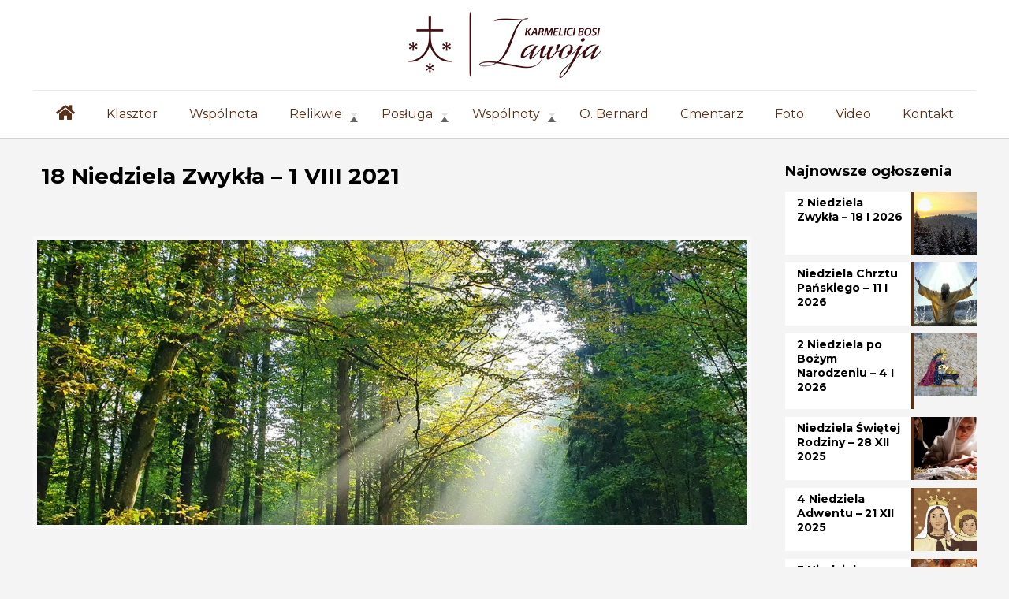

--- FILE ---
content_type: text/html; charset=UTF-8
request_url: https://karmel-zawoja.pl/18-niedziela-zwykla-1-viii-2021/
body_size: 28404
content:
<!DOCTYPE html><html lang="pl-PL" class="no-js " ><head><meta charset="UTF-8" /><link rel="preconnect" href="https://fonts.gstatic.com/" crossorigin /><meta name='robots' content='index, follow, max-image-preview:large, max-snippet:-1, max-video-preview:-1' /><style>img:is([sizes="auto" i],[sizes^="auto," i]){contain-intrinsic-size:3000px 1500px}</style><meta name="description" content="Krakowska Prowincja Zakonu Karmelitów Bosych"/><meta property="og:image" content="https://i0.wp.com/karmel-zawoja.pl/wp-content/uploads/2020/10/fot.-mariusz-w%C3%B3jtowicz-promienie.jpg?fit=1200%2C800&amp;ssl=1"/><meta property="og:url" content="https://karmel-zawoja.pl/18-niedziela-zwykla-1-viii-2021/"/><meta property="og:type" content="article"/><meta property="og:title" content="18 Niedziela Zwykła – 1 VIII 2021"/><meta property="og:description" content="Dziś – osiemnasta niedziela w ciągu roku, a zarazem pierwsza niedziela sierpnia, miesiąca trzeźwości.  Włączmy się wszyscy w wielką modlitwę o trzeźwość naszego narodu. Dzisjaj mija […]"/><link rel="alternate" hreflang="pl-PL" href="https://karmel-zawoja.pl/18-niedziela-zwykla-1-viii-2021/"/> <script>(function(i,s,o,g,r,a,m){i['GoogleAnalyticsObject']=r;i[r]=i[r]||function(){
  (i[r].q=i[r].q||[]).push(arguments)},i[r].l=1*new Date();a=s.createElement(o),
  m=s.getElementsByTagName(o)[0];a.async=1;a.src=g;m.parentNode.insertBefore(a,m)
  })(window,document,'script','https://www.google-analytics.com/analytics.js','ga');

  ga('create', 'UA-89874717-1', 'auto');
  ga('send', 'pageview');</script><meta name="format-detection" content="telephone=no"><meta name="viewport" content="width=device-width, initial-scale=1, maximum-scale=1" /><link rel="shortcut icon" href="https://karmel-zawoja.pl/wp-content/uploads/2025/08/fav.png#11159" type="image/x-icon" /><meta name="theme-color" content="#ffffff" media="(prefers-color-scheme: light)"><meta name="theme-color" content="#ffffff" media="(prefers-color-scheme: dark)"><title>18 Niedziela Zwykła – 1 VIII 2021 - Klasztor Karmelitów Bosych w Zawoi</title><link rel="canonical" href="https://karmel-zawoja.pl/18-niedziela-zwykla-1-viii-2021/" /><meta property="og:locale" content="pl_PL" /><meta property="og:type" content="article" /><meta property="og:title" content="18 Niedziela Zwykła – 1 VIII 2021 - Klasztor Karmelitów Bosych w Zawoi" /><meta property="og:description" content="Dziś – osiemnasta niedziela w ciągu roku, a zarazem pierwsza niedziela sierpnia, miesiąca trzeźwości.  Włączmy się wszyscy w wielką modlitwę o trzeźwość naszego narodu. Dzisjaj mija […]" /><meta property="og:url" content="https://karmel-zawoja.pl/18-niedziela-zwykla-1-viii-2021/" /><meta property="og:site_name" content="Klasztor Karmelitów Bosych w Zawoi" /><meta property="article:published_time" content="2021-07-31T08:52:16+00:00" /><meta property="article:modified_time" content="2021-07-31T08:52:21+00:00" /><meta property="og:image" content="https://i0.wp.com/karmel-zawoja.pl/wp-content/uploads/2020/10/fot.-mariusz-w%C3%B3jtowicz-promienie.jpg?fit=1200%2C800&ssl=1" /><meta property="og:image:width" content="1200" /><meta property="og:image:height" content="800" /><meta property="og:image:type" content="image/jpeg" /><meta name="author" content="Mariusz" /><meta name="twitter:card" content="summary_large_image" /><meta name="twitter:label1" content="Napisane przez" /><meta name="twitter:data1" content="Mariusz" /><meta name="twitter:label2" content="Szacowany czas czytania" /><meta name="twitter:data2" content="4 minuty" /> <script type="application/ld+json" class="yoast-schema-graph">{"@context":"https://schema.org","@graph":[{"@type":"WebPage","@id":"https://karmel-zawoja.pl/18-niedziela-zwykla-1-viii-2021/","url":"https://karmel-zawoja.pl/18-niedziela-zwykla-1-viii-2021/","name":"18 Niedziela Zwykła – 1 VIII 2021 - Klasztor Karmelitów Bosych w Zawoi","isPartOf":{"@id":"https://karmel-zawoja.pl/#website"},"primaryImageOfPage":{"@id":"https://karmel-zawoja.pl/18-niedziela-zwykla-1-viii-2021/#primaryimage"},"image":{"@id":"https://karmel-zawoja.pl/18-niedziela-zwykla-1-viii-2021/#primaryimage"},"thumbnailUrl":"https://i0.wp.com/karmel-zawoja.pl/wp-content/uploads/2020/10/fot.-mariusz-w%C3%B3jtowicz-promienie.jpg?fit=1200%2C800&ssl=1","datePublished":"2021-07-31T08:52:16+00:00","dateModified":"2021-07-31T08:52:21+00:00","author":{"@id":"https://karmel-zawoja.pl/#/schema/person/3445f232250619e92d923313c9431c24"},"breadcrumb":{"@id":"https://karmel-zawoja.pl/18-niedziela-zwykla-1-viii-2021/#breadcrumb"},"inLanguage":"pl-PL","potentialAction":[{"@type":"ReadAction","target":["https://karmel-zawoja.pl/18-niedziela-zwykla-1-viii-2021/"]}]},{"@type":"ImageObject","inLanguage":"pl-PL","@id":"https://karmel-zawoja.pl/18-niedziela-zwykla-1-viii-2021/#primaryimage","url":"https://i0.wp.com/karmel-zawoja.pl/wp-content/uploads/2020/10/fot.-mariusz-w%C3%B3jtowicz-promienie.jpg?fit=1200%2C800&ssl=1","contentUrl":"https://i0.wp.com/karmel-zawoja.pl/wp-content/uploads/2020/10/fot.-mariusz-w%C3%B3jtowicz-promienie.jpg?fit=1200%2C800&ssl=1","width":1200,"height":800},{"@type":"BreadcrumbList","@id":"https://karmel-zawoja.pl/18-niedziela-zwykla-1-viii-2021/#breadcrumb","itemListElement":[{"@type":"ListItem","position":1,"name":"Strona główna","item":"https://karmel-zawoja.pl/"},{"@type":"ListItem","position":2,"name":"18 Niedziela Zwykła – 1 VIII 2021"}]},{"@type":"WebSite","@id":"https://karmel-zawoja.pl/#website","url":"https://karmel-zawoja.pl/","name":"Klasztor Karmelitów Bosych w Zawoi","description":"Strona Zakonu Karmelitów Bosych w Zawoi","potentialAction":[{"@type":"SearchAction","target":{"@type":"EntryPoint","urlTemplate":"https://karmel-zawoja.pl/?s={search_term_string}"},"query-input":{"@type":"PropertyValueSpecification","valueRequired":true,"valueName":"search_term_string"}}],"inLanguage":"pl-PL"},{"@type":"Person","@id":"https://karmel-zawoja.pl/#/schema/person/3445f232250619e92d923313c9431c24","name":"Mariusz","image":{"@type":"ImageObject","inLanguage":"pl-PL","@id":"https://karmel-zawoja.pl/#/schema/person/image/","url":"https://secure.gravatar.com/avatar/d7a1fcf617db62e2d982d30d49d8c6a10259a4d09fedf7fafb3f5bb6e7944eb8?s=96&d=mm&r=g","contentUrl":"https://secure.gravatar.com/avatar/d7a1fcf617db62e2d982d30d49d8c6a10259a4d09fedf7fafb3f5bb6e7944eb8?s=96&d=mm&r=g","caption":"Mariusz"},"url":"https://karmel-zawoja.pl/author/mariusz/"}]}</script> <link rel='dns-prefetch' href='//secure.gravatar.com' /><link rel='dns-prefetch' href='//stats.wp.com' /><link rel='dns-prefetch' href='//fonts.googleapis.com' /><link rel='dns-prefetch' href='//v0.wordpress.com' /><link rel='preconnect' href='//i0.wp.com' /><link rel="alternate" type="application/rss+xml" title="Klasztor Karmelitów Bosych w Zawoi &raquo; Kanał z wpisami" href="https://karmel-zawoja.pl/feed/" /><link rel="alternate" type="application/rss+xml" title="Klasztor Karmelitów Bosych w Zawoi &raquo; Kanał z komentarzami" href="https://karmel-zawoja.pl/comments/feed/" /><link rel="alternate" type="application/rss+xml" title="Klasztor Karmelitów Bosych w Zawoi &raquo; 18 Niedziela Zwykła – 1 VIII 2021 Kanał z komentarzami" href="https://karmel-zawoja.pl/18-niedziela-zwykla-1-viii-2021/feed/" /> <script type="text/javascript">/*  */
window._wpemojiSettings = {"baseUrl":"https:\/\/s.w.org\/images\/core\/emoji\/16.0.1\/72x72\/","ext":".png","svgUrl":"https:\/\/s.w.org\/images\/core\/emoji\/16.0.1\/svg\/","svgExt":".svg","source":{"concatemoji":"https:\/\/karmel-zawoja.pl\/wp-includes\/js\/wp-emoji-release.min.js?ver=6.8.3"}};
/*! This file is auto-generated */
!function(s,n){var o,i,e;function c(e){try{var t={supportTests:e,timestamp:(new Date).valueOf()};sessionStorage.setItem(o,JSON.stringify(t))}catch(e){}}function p(e,t,n){e.clearRect(0,0,e.canvas.width,e.canvas.height),e.fillText(t,0,0);var t=new Uint32Array(e.getImageData(0,0,e.canvas.width,e.canvas.height).data),a=(e.clearRect(0,0,e.canvas.width,e.canvas.height),e.fillText(n,0,0),new Uint32Array(e.getImageData(0,0,e.canvas.width,e.canvas.height).data));return t.every(function(e,t){return e===a[t]})}function u(e,t){e.clearRect(0,0,e.canvas.width,e.canvas.height),e.fillText(t,0,0);for(var n=e.getImageData(16,16,1,1),a=0;a<n.data.length;a++)if(0!==n.data[a])return!1;return!0}function f(e,t,n,a){switch(t){case"flag":return n(e,"\ud83c\udff3\ufe0f\u200d\u26a7\ufe0f","\ud83c\udff3\ufe0f\u200b\u26a7\ufe0f")?!1:!n(e,"\ud83c\udde8\ud83c\uddf6","\ud83c\udde8\u200b\ud83c\uddf6")&&!n(e,"\ud83c\udff4\udb40\udc67\udb40\udc62\udb40\udc65\udb40\udc6e\udb40\udc67\udb40\udc7f","\ud83c\udff4\u200b\udb40\udc67\u200b\udb40\udc62\u200b\udb40\udc65\u200b\udb40\udc6e\u200b\udb40\udc67\u200b\udb40\udc7f");case"emoji":return!a(e,"\ud83e\udedf")}return!1}function g(e,t,n,a){var r="undefined"!=typeof WorkerGlobalScope&&self instanceof WorkerGlobalScope?new OffscreenCanvas(300,150):s.createElement("canvas"),o=r.getContext("2d",{willReadFrequently:!0}),i=(o.textBaseline="top",o.font="600 32px Arial",{});return e.forEach(function(e){i[e]=t(o,e,n,a)}),i}function t(e){var t=s.createElement("script");t.src=e,t.defer=!0,s.head.appendChild(t)}"undefined"!=typeof Promise&&(o="wpEmojiSettingsSupports",i=["flag","emoji"],n.supports={everything:!0,everythingExceptFlag:!0},e=new Promise(function(e){s.addEventListener("DOMContentLoaded",e,{once:!0})}),new Promise(function(t){var n=function(){try{var e=JSON.parse(sessionStorage.getItem(o));if("object"==typeof e&&"number"==typeof e.timestamp&&(new Date).valueOf()<e.timestamp+604800&&"object"==typeof e.supportTests)return e.supportTests}catch(e){}return null}();if(!n){if("undefined"!=typeof Worker&&"undefined"!=typeof OffscreenCanvas&&"undefined"!=typeof URL&&URL.createObjectURL&&"undefined"!=typeof Blob)try{var e="postMessage("+g.toString()+"("+[JSON.stringify(i),f.toString(),p.toString(),u.toString()].join(",")+"));",a=new Blob([e],{type:"text/javascript"}),r=new Worker(URL.createObjectURL(a),{name:"wpTestEmojiSupports"});return void(r.onmessage=function(e){c(n=e.data),r.terminate(),t(n)})}catch(e){}c(n=g(i,f,p,u))}t(n)}).then(function(e){for(var t in e)n.supports[t]=e[t],n.supports.everything=n.supports.everything&&n.supports[t],"flag"!==t&&(n.supports.everythingExceptFlag=n.supports.everythingExceptFlag&&n.supports[t]);n.supports.everythingExceptFlag=n.supports.everythingExceptFlag&&!n.supports.flag,n.DOMReady=!1,n.readyCallback=function(){n.DOMReady=!0}}).then(function(){return e}).then(function(){var e;n.supports.everything||(n.readyCallback(),(e=n.source||{}).concatemoji?t(e.concatemoji):e.wpemoji&&e.twemoji&&(t(e.twemoji),t(e.wpemoji)))}))}((window,document),window._wpemojiSettings);
/*  */</script> <script>WebFontConfig={google:{families:["Montserrat:1,100italic,200italic,300,300italic,400,400italic,500italic,600italic,700,700italic,800italic,900italic","Quintessential:1,100italic,200italic,300,300italic,400,400italic,500italic,600italic,700,700italic,800italic,900italic","Merriweather:1,100italic,200italic,300,300italic,400,400italic,500italic,600italic,700,700italic,800italic,900italic"]}};if ( typeof WebFont === "object" && typeof WebFont.load === "function" ) { WebFont.load( WebFontConfig ); }</script><script data-optimized="1" src="https://karmel-zawoja.pl/wp-content/plugins/litespeed-cache/assets/js/webfontloader.min.js"></script> <style id='wp-emoji-styles-inline-css' type='text/css'>img.wp-smiley,img.emoji{display:inline!important;border:none!important;box-shadow:none!important;height:1em!important;width:1em!important;margin:0 0.07em!important;vertical-align:-0.1em!important;background:none!important;padding:0!important}</style><link data-optimized="1" rel='stylesheet' id='wp-block-library-css' href='https://karmel-zawoja.pl/wp-content/litespeed/css/7fa90be7f0d36272a8c61ded3a549eaf.css?ver=aef74' type='text/css' media='all' /><style id='classic-theme-styles-inline-css' type='text/css'>/*! This file is auto-generated */
.wp-block-button__link{color:#fff;background-color:#32373c;border-radius:9999px;box-shadow:none;text-decoration:none;padding:calc(.667em + 2px) calc(1.333em + 2px);font-size:1.125em}.wp-block-file__button{background:#32373c;color:#fff;text-decoration:none}</style><link data-optimized="1" rel='stylesheet' id='mediaelement-css' href='https://karmel-zawoja.pl/wp-content/litespeed/css/86d912a043fb43f1f74ba8efbcaf726d.css?ver=bf1d3' type='text/css' media='all' /><link data-optimized="1" rel='stylesheet' id='wp-mediaelement-css' href='https://karmel-zawoja.pl/wp-content/litespeed/css/57331e86283b12cc5d4e63cfe423ba77.css?ver=59780' type='text/css' media='all' /><style id='jetpack-sharing-buttons-style-inline-css' type='text/css'>.jetpack-sharing-buttons__services-list{display:flex;flex-direction:row;flex-wrap:wrap;gap:0;list-style-type:none;margin:5px;padding:0}.jetpack-sharing-buttons__services-list.has-small-icon-size{font-size:12px}.jetpack-sharing-buttons__services-list.has-normal-icon-size{font-size:16px}.jetpack-sharing-buttons__services-list.has-large-icon-size{font-size:24px}.jetpack-sharing-buttons__services-list.has-huge-icon-size{font-size:36px}@media print{.jetpack-sharing-buttons__services-list{display:none!important}}.editor-styles-wrapper .wp-block-jetpack-sharing-buttons{gap:0;padding-inline-start:0}ul.jetpack-sharing-buttons__services-list.has-background{padding:1.25em 2.375em}</style><style id='global-styles-inline-css' type='text/css'>:root{--wp--preset--aspect-ratio--square:1;--wp--preset--aspect-ratio--4-3:4/3;--wp--preset--aspect-ratio--3-4:3/4;--wp--preset--aspect-ratio--3-2:3/2;--wp--preset--aspect-ratio--2-3:2/3;--wp--preset--aspect-ratio--16-9:16/9;--wp--preset--aspect-ratio--9-16:9/16;--wp--preset--color--black:#000000;--wp--preset--color--cyan-bluish-gray:#abb8c3;--wp--preset--color--white:#ffffff;--wp--preset--color--pale-pink:#f78da7;--wp--preset--color--vivid-red:#cf2e2e;--wp--preset--color--luminous-vivid-orange:#ff6900;--wp--preset--color--luminous-vivid-amber:#fcb900;--wp--preset--color--light-green-cyan:#7bdcb5;--wp--preset--color--vivid-green-cyan:#00d084;--wp--preset--color--pale-cyan-blue:#8ed1fc;--wp--preset--color--vivid-cyan-blue:#0693e3;--wp--preset--color--vivid-purple:#9b51e0;--wp--preset--gradient--vivid-cyan-blue-to-vivid-purple:linear-gradient(135deg,rgba(6,147,227,1) 0%,rgb(155,81,224) 100%);--wp--preset--gradient--light-green-cyan-to-vivid-green-cyan:linear-gradient(135deg,rgb(122,220,180) 0%,rgb(0,208,130) 100%);--wp--preset--gradient--luminous-vivid-amber-to-luminous-vivid-orange:linear-gradient(135deg,rgba(252,185,0,1) 0%,rgba(255,105,0,1) 100%);--wp--preset--gradient--luminous-vivid-orange-to-vivid-red:linear-gradient(135deg,rgba(255,105,0,1) 0%,rgb(207,46,46) 100%);--wp--preset--gradient--very-light-gray-to-cyan-bluish-gray:linear-gradient(135deg,rgb(238,238,238) 0%,rgb(169,184,195) 100%);--wp--preset--gradient--cool-to-warm-spectrum:linear-gradient(135deg,rgb(74,234,220) 0%,rgb(151,120,209) 20%,rgb(207,42,186) 40%,rgb(238,44,130) 60%,rgb(251,105,98) 80%,rgb(254,248,76) 100%);--wp--preset--gradient--blush-light-purple:linear-gradient(135deg,rgb(255,206,236) 0%,rgb(152,150,240) 100%);--wp--preset--gradient--blush-bordeaux:linear-gradient(135deg,rgb(254,205,165) 0%,rgb(254,45,45) 50%,rgb(107,0,62) 100%);--wp--preset--gradient--luminous-dusk:linear-gradient(135deg,rgb(255,203,112) 0%,rgb(199,81,192) 50%,rgb(65,88,208) 100%);--wp--preset--gradient--pale-ocean:linear-gradient(135deg,rgb(255,245,203) 0%,rgb(182,227,212) 50%,rgb(51,167,181) 100%);--wp--preset--gradient--electric-grass:linear-gradient(135deg,rgb(202,248,128) 0%,rgb(113,206,126) 100%);--wp--preset--gradient--midnight:linear-gradient(135deg,rgb(2,3,129) 0%,rgb(40,116,252) 100%);--wp--preset--font-size--small:13px;--wp--preset--font-size--medium:20px;--wp--preset--font-size--large:36px;--wp--preset--font-size--x-large:42px;--wp--preset--spacing--20:0.44rem;--wp--preset--spacing--30:0.67rem;--wp--preset--spacing--40:1rem;--wp--preset--spacing--50:1.5rem;--wp--preset--spacing--60:2.25rem;--wp--preset--spacing--70:3.38rem;--wp--preset--spacing--80:5.06rem;--wp--preset--shadow--natural:6px 6px 9px rgba(0, 0, 0, 0.2);--wp--preset--shadow--deep:12px 12px 50px rgba(0, 0, 0, 0.4);--wp--preset--shadow--sharp:6px 6px 0px rgba(0, 0, 0, 0.2);--wp--preset--shadow--outlined:6px 6px 0px -3px rgba(255, 255, 255, 1), 6px 6px rgba(0, 0, 0, 1);--wp--preset--shadow--crisp:6px 6px 0px rgba(0, 0, 0, 1)}:where(.is-layout-flex){gap:.5em}:where(.is-layout-grid){gap:.5em}body .is-layout-flex{display:flex}.is-layout-flex{flex-wrap:wrap;align-items:center}.is-layout-flex>:is(*,div){margin:0}body .is-layout-grid{display:grid}.is-layout-grid>:is(*,div){margin:0}:where(.wp-block-columns.is-layout-flex){gap:2em}:where(.wp-block-columns.is-layout-grid){gap:2em}:where(.wp-block-post-template.is-layout-flex){gap:1.25em}:where(.wp-block-post-template.is-layout-grid){gap:1.25em}.has-black-color{color:var(--wp--preset--color--black)!important}.has-cyan-bluish-gray-color{color:var(--wp--preset--color--cyan-bluish-gray)!important}.has-white-color{color:var(--wp--preset--color--white)!important}.has-pale-pink-color{color:var(--wp--preset--color--pale-pink)!important}.has-vivid-red-color{color:var(--wp--preset--color--vivid-red)!important}.has-luminous-vivid-orange-color{color:var(--wp--preset--color--luminous-vivid-orange)!important}.has-luminous-vivid-amber-color{color:var(--wp--preset--color--luminous-vivid-amber)!important}.has-light-green-cyan-color{color:var(--wp--preset--color--light-green-cyan)!important}.has-vivid-green-cyan-color{color:var(--wp--preset--color--vivid-green-cyan)!important}.has-pale-cyan-blue-color{color:var(--wp--preset--color--pale-cyan-blue)!important}.has-vivid-cyan-blue-color{color:var(--wp--preset--color--vivid-cyan-blue)!important}.has-vivid-purple-color{color:var(--wp--preset--color--vivid-purple)!important}.has-black-background-color{background-color:var(--wp--preset--color--black)!important}.has-cyan-bluish-gray-background-color{background-color:var(--wp--preset--color--cyan-bluish-gray)!important}.has-white-background-color{background-color:var(--wp--preset--color--white)!important}.has-pale-pink-background-color{background-color:var(--wp--preset--color--pale-pink)!important}.has-vivid-red-background-color{background-color:var(--wp--preset--color--vivid-red)!important}.has-luminous-vivid-orange-background-color{background-color:var(--wp--preset--color--luminous-vivid-orange)!important}.has-luminous-vivid-amber-background-color{background-color:var(--wp--preset--color--luminous-vivid-amber)!important}.has-light-green-cyan-background-color{background-color:var(--wp--preset--color--light-green-cyan)!important}.has-vivid-green-cyan-background-color{background-color:var(--wp--preset--color--vivid-green-cyan)!important}.has-pale-cyan-blue-background-color{background-color:var(--wp--preset--color--pale-cyan-blue)!important}.has-vivid-cyan-blue-background-color{background-color:var(--wp--preset--color--vivid-cyan-blue)!important}.has-vivid-purple-background-color{background-color:var(--wp--preset--color--vivid-purple)!important}.has-black-border-color{border-color:var(--wp--preset--color--black)!important}.has-cyan-bluish-gray-border-color{border-color:var(--wp--preset--color--cyan-bluish-gray)!important}.has-white-border-color{border-color:var(--wp--preset--color--white)!important}.has-pale-pink-border-color{border-color:var(--wp--preset--color--pale-pink)!important}.has-vivid-red-border-color{border-color:var(--wp--preset--color--vivid-red)!important}.has-luminous-vivid-orange-border-color{border-color:var(--wp--preset--color--luminous-vivid-orange)!important}.has-luminous-vivid-amber-border-color{border-color:var(--wp--preset--color--luminous-vivid-amber)!important}.has-light-green-cyan-border-color{border-color:var(--wp--preset--color--light-green-cyan)!important}.has-vivid-green-cyan-border-color{border-color:var(--wp--preset--color--vivid-green-cyan)!important}.has-pale-cyan-blue-border-color{border-color:var(--wp--preset--color--pale-cyan-blue)!important}.has-vivid-cyan-blue-border-color{border-color:var(--wp--preset--color--vivid-cyan-blue)!important}.has-vivid-purple-border-color{border-color:var(--wp--preset--color--vivid-purple)!important}.has-vivid-cyan-blue-to-vivid-purple-gradient-background{background:var(--wp--preset--gradient--vivid-cyan-blue-to-vivid-purple)!important}.has-light-green-cyan-to-vivid-green-cyan-gradient-background{background:var(--wp--preset--gradient--light-green-cyan-to-vivid-green-cyan)!important}.has-luminous-vivid-amber-to-luminous-vivid-orange-gradient-background{background:var(--wp--preset--gradient--luminous-vivid-amber-to-luminous-vivid-orange)!important}.has-luminous-vivid-orange-to-vivid-red-gradient-background{background:var(--wp--preset--gradient--luminous-vivid-orange-to-vivid-red)!important}.has-very-light-gray-to-cyan-bluish-gray-gradient-background{background:var(--wp--preset--gradient--very-light-gray-to-cyan-bluish-gray)!important}.has-cool-to-warm-spectrum-gradient-background{background:var(--wp--preset--gradient--cool-to-warm-spectrum)!important}.has-blush-light-purple-gradient-background{background:var(--wp--preset--gradient--blush-light-purple)!important}.has-blush-bordeaux-gradient-background{background:var(--wp--preset--gradient--blush-bordeaux)!important}.has-luminous-dusk-gradient-background{background:var(--wp--preset--gradient--luminous-dusk)!important}.has-pale-ocean-gradient-background{background:var(--wp--preset--gradient--pale-ocean)!important}.has-electric-grass-gradient-background{background:var(--wp--preset--gradient--electric-grass)!important}.has-midnight-gradient-background{background:var(--wp--preset--gradient--midnight)!important}.has-small-font-size{font-size:var(--wp--preset--font-size--small)!important}.has-medium-font-size{font-size:var(--wp--preset--font-size--medium)!important}.has-large-font-size{font-size:var(--wp--preset--font-size--large)!important}.has-x-large-font-size{font-size:var(--wp--preset--font-size--x-large)!important}:where(.wp-block-post-template.is-layout-flex){gap:1.25em}:where(.wp-block-post-template.is-layout-grid){gap:1.25em}:where(.wp-block-columns.is-layout-flex){gap:2em}:where(.wp-block-columns.is-layout-grid){gap:2em}:root :where(.wp-block-pullquote){font-size:1.5em;line-height:1.6}</style><link data-optimized="1" rel='stylesheet' id='contact-form-7-css' href='https://karmel-zawoja.pl/wp-content/litespeed/css/41f85cb4d647ad9e78689e224d7004cf.css?ver=25004' type='text/css' media='all' /><link data-optimized="1" rel='stylesheet' id='mfn-be-css' href='https://karmel-zawoja.pl/wp-content/litespeed/css/3f994b6e3c1fb5d8745335370a1f271a.css?ver=89ccb' type='text/css' media='all' /><link data-optimized="1" rel='stylesheet' id='mfn-animations-css' href='https://karmel-zawoja.pl/wp-content/litespeed/css/8c459f577a5af41dd4ddcf0843b3fd01.css?ver=a2f35' type='text/css' media='all' /><link data-optimized="1" rel='stylesheet' id='mfn-font-awesome-css' href='https://karmel-zawoja.pl/wp-content/litespeed/css/f640bcb0afea95ae7a8867399b522e16.css?ver=ab566' type='text/css' media='all' /><link data-optimized="1" rel='stylesheet' id='mfn-jplayer-css' href='https://karmel-zawoja.pl/wp-content/litespeed/css/d8bd8f32f5be49999aa5ed8bd5c5f50e.css?ver=d2e8a' type='text/css' media='all' /><link data-optimized="1" rel='stylesheet' id='mfn-responsive-css' href='https://karmel-zawoja.pl/wp-content/litespeed/css/83e8a0e70b9eacf50a340679cb62dada.css?ver=06c2b' type='text/css' media='all' /><style id='mfn-dynamic-inline-css' type='text/css'>#Footer{background-image:url(https://karmel-zawoja.pl/wp-content/uploads/2020/10/sep-grey-rev.png);background-repeat:no-repeat;background-position:center top}html{background-color:#f4f4f4}#Wrapper,#Content,.mfn-popup .mfn-popup-content,.mfn-off-canvas-sidebar .mfn-off-canvas-content-wrapper,.mfn-cart-holder,.mfn-header-login,#Top_bar .search_wrapper,#Top_bar .top_bar_right .mfn-live-search-box,.column_livesearch .mfn-live-search-wrapper,.column_livesearch .mfn-live-search-box{background-color:#f4f4f4}.layout-boxed.mfn-bebuilder-header.mfn-ui #Wrapper .mfn-only-sample-content{background-color:#f4f4f4}body:not(.template-slider) #Header{min-height:0}body.header-below:not(.template-slider) #Header{padding-top:0}#Subheader{padding:15% 0 70px}#Footer .widgets_wrapper{padding:60px 0 30px}.has-search-overlay.search-overlay-opened #search-overlay{background-color:rgb(0 0 0 / .6)}.elementor-page.elementor-default #Content .the_content .section_wrapper{max-width:100%}.elementor-page.elementor-default #Content .section.the_content{width:100%}.elementor-page.elementor-default #Content .section_wrapper .the_content_wrapper{margin-left:0;margin-right:0;width:100%}body,span.date_label,.timeline_items li h3 span,input[type="date"],input[type="text"],input[type="password"],input[type="tel"],input[type="email"],input[type="url"],textarea,select,.offer_li .title h3,.mfn-menu-item-megamenu{font-family:"Montserrat",-apple-system,BlinkMacSystemFont,"Segoe UI",Roboto,Oxygen-Sans,Ubuntu,Cantarell,"Helvetica Neue",sans-serif}.lead,.big{font-family:"Montserrat",-apple-system,BlinkMacSystemFont,"Segoe UI",Roboto,Oxygen-Sans,Ubuntu,Cantarell,"Helvetica Neue",sans-serif}#menu>ul>li>a,#overlay-menu ul li a{font-family:"Montserrat",-apple-system,BlinkMacSystemFont,"Segoe UI",Roboto,Oxygen-Sans,Ubuntu,Cantarell,"Helvetica Neue",sans-serif}#Subheader .title{font-family:"Montserrat",-apple-system,BlinkMacSystemFont,"Segoe UI",Roboto,Oxygen-Sans,Ubuntu,Cantarell,"Helvetica Neue",sans-serif}h1,h2,h3,h4,.text-logo #logo{font-family:"Montserrat",-apple-system,BlinkMacSystemFont,"Segoe UI",Roboto,Oxygen-Sans,Ubuntu,Cantarell,"Helvetica Neue",sans-serif}h5,h6{font-family:"Montserrat",-apple-system,BlinkMacSystemFont,"Segoe UI",Roboto,Oxygen-Sans,Ubuntu,Cantarell,"Helvetica Neue",sans-serif}blockquote{font-family:"Quintessential",-apple-system,BlinkMacSystemFont,"Segoe UI",Roboto,Oxygen-Sans,Ubuntu,Cantarell,"Helvetica Neue",sans-serif}.chart_box .chart .num,.counter .desc_wrapper .number-wrapper,.how_it_works .image .number,.pricing-box .plan-header .price,.quick_fact .number-wrapper,.woocommerce .product div.entry-summary .price{font-family:"Merriweather",-apple-system,BlinkMacSystemFont,"Segoe UI",Roboto,Oxygen-Sans,Ubuntu,Cantarell,"Helvetica Neue",sans-serif}body,.mfn-menu-item-megamenu{font-size:16px;line-height:24px;font-weight:400;letter-spacing:0}.lead,.big{font-size:18px;line-height:28px;font-weight:900;letter-spacing:0}#menu>ul>li>a,#overlay-menu ul li a{font-size:16px;font-weight:400;letter-spacing:0}#overlay-menu ul li a{line-height:24px}#Subheader .title{font-size:50px;line-height:45px;font-weight:400;letter-spacing:0;font-style:italic}h1,.text-logo #logo{font-size:50px;line-height:60px;font-weight:900;letter-spacing:0}h2{font-size:42px;line-height:50px;font-weight:900;letter-spacing:0}h3,.woocommerce ul.products li.product h3,.woocommerce #customer_login h2{font-size:35px;line-height:45px;font-weight:900;letter-spacing:0}h4,.woocommerce .woocommerce-order-details__title,.woocommerce .wc-bacs-bank-details-heading,.woocommerce .woocommerce-customer-details h2{font-size:28px;line-height:34px;font-weight:900;letter-spacing:0}h5{font-size:22px;line-height:30px;font-weight:400;letter-spacing:0}h6{font-size:15px;line-height:22px;font-weight:300;letter-spacing:0}#Intro .intro-title{font-size:70px;line-height:70px;font-weight:400;letter-spacing:0;font-style:italic}@media only screen and (min-width:768px) and (max-width:959px){body,.mfn-menu-item-megamenu{font-size:14px;line-height:20px;font-weight:400;letter-spacing:0}.lead,.big{font-size:15px;line-height:24px;font-weight:900;letter-spacing:0}#menu>ul>li>a,#overlay-menu ul li a{font-size:14px;font-weight:400;letter-spacing:0}#overlay-menu ul li a{line-height:21px}#Subheader .title{font-size:43px;line-height:38px;font-weight:400;letter-spacing:0;font-style:italic}h1,.text-logo #logo{font-size:43px;line-height:51px;font-weight:900;letter-spacing:0}h2{font-size:36px;line-height:43px;font-weight:900;letter-spacing:0}h3,.woocommerce ul.products li.product h3,.woocommerce #customer_login h2{font-size:30px;line-height:38px;font-weight:900;letter-spacing:0}h4,.woocommerce .woocommerce-order-details__title,.woocommerce .wc-bacs-bank-details-heading,.woocommerce .woocommerce-customer-details h2{font-size:24px;line-height:29px;font-weight:900;letter-spacing:0}h5{font-size:19px;line-height:26px;font-weight:400;letter-spacing:0}h6{font-size:13px;line-height:19px;font-weight:300;letter-spacing:0}#Intro .intro-title{font-size:60px;line-height:60px;font-weight:400;letter-spacing:0;font-style:italic}blockquote{font-size:15px}.chart_box .chart .num{font-size:45px;line-height:45px}.counter .desc_wrapper .number-wrapper{font-size:45px;line-height:45px}.counter .desc_wrapper .title{font-size:14px;line-height:18px}.faq .question .title{font-size:14px}.fancy_heading .title{font-size:38px;line-height:38px}.offer .offer_li .desc_wrapper .title h3{font-size:32px;line-height:32px}.offer_thumb_ul li.offer_thumb_li .desc_wrapper .title h3{font-size:32px;line-height:32px}.pricing-box .plan-header h2{font-size:27px;line-height:27px}.pricing-box .plan-header .price>span{font-size:40px;line-height:40px}.pricing-box .plan-header .price sup.currency{font-size:18px;line-height:18px}.pricing-box .plan-header .price sup.period{font-size:14px;line-height:14px}.quick_fact .number-wrapper{font-size:80px;line-height:80px}.trailer_box .desc h2{font-size:27px;line-height:27px}.widget>h3{font-size:17px;line-height:20px}}@media only screen and (min-width:480px) and (max-width:767px){body,.mfn-menu-item-megamenu{font-size:13px;line-height:19px;font-weight:400;letter-spacing:0}.lead,.big{font-size:14px;line-height:21px;font-weight:900;letter-spacing:0}#menu>ul>li>a,#overlay-menu ul li a{font-size:13px;font-weight:400;letter-spacing:0}#overlay-menu ul li a{line-height:19.5px}#Subheader .title{font-size:38px;line-height:34px;font-weight:400;letter-spacing:0;font-style:italic}h1,.text-logo #logo{font-size:38px;line-height:45px;font-weight:900;letter-spacing:0}h2{font-size:32px;line-height:38px;font-weight:900;letter-spacing:0}h3,.woocommerce ul.products li.product h3,.woocommerce #customer_login h2{font-size:26px;line-height:34px;font-weight:900;letter-spacing:0}h4,.woocommerce .woocommerce-order-details__title,.woocommerce .wc-bacs-bank-details-heading,.woocommerce .woocommerce-customer-details h2{font-size:21px;line-height:26px;font-weight:900;letter-spacing:0}h5{font-size:17px;line-height:23px;font-weight:400;letter-spacing:0}h6{font-size:13px;line-height:19px;font-weight:300;letter-spacing:0}#Intro .intro-title{font-size:53px;line-height:53px;font-weight:400;letter-spacing:0;font-style:italic}blockquote{font-size:14px}.chart_box .chart .num{font-size:40px;line-height:40px}.counter .desc_wrapper .number-wrapper{font-size:40px;line-height:40px}.counter .desc_wrapper .title{font-size:13px;line-height:16px}.faq .question .title{font-size:13px}.fancy_heading .title{font-size:34px;line-height:34px}.offer .offer_li .desc_wrapper .title h3{font-size:28px;line-height:28px}.offer_thumb_ul li.offer_thumb_li .desc_wrapper .title h3{font-size:28px;line-height:28px}.pricing-box .plan-header h2{font-size:24px;line-height:24px}.pricing-box .plan-header .price>span{font-size:34px;line-height:34px}.pricing-box .plan-header .price sup.currency{font-size:16px;line-height:16px}.pricing-box .plan-header .price sup.period{font-size:13px;line-height:13px}.quick_fact .number-wrapper{font-size:70px;line-height:70px}.trailer_box .desc h2{font-size:24px;line-height:24px}.widget>h3{font-size:16px;line-height:19px}}@media only screen and (max-width:479px){body,.mfn-menu-item-megamenu{font-size:13px;line-height:19px;font-weight:400;letter-spacing:0}.lead,.big{font-size:13px;line-height:19px;font-weight:900;letter-spacing:0}#menu>ul>li>a,#overlay-menu ul li a{font-size:13px;font-weight:400;letter-spacing:0}#overlay-menu ul li a{line-height:19.5px}#Subheader .title{font-size:30px;line-height:27px;font-weight:400;letter-spacing:0;font-style:italic}h1,.text-logo #logo{font-size:30px;line-height:36px;font-weight:900;letter-spacing:0}h2{font-size:25px;line-height:30px;font-weight:900;letter-spacing:0}h3,.woocommerce ul.products li.product h3,.woocommerce #customer_login h2{font-size:21px;line-height:27px;font-weight:900;letter-spacing:0}h4,.woocommerce .woocommerce-order-details__title,.woocommerce .wc-bacs-bank-details-heading,.woocommerce .woocommerce-customer-details h2{font-size:17px;line-height:20px;font-weight:900;letter-spacing:0}h5{font-size:13px;line-height:19px;font-weight:400;letter-spacing:0}h6{font-size:13px;line-height:19px;font-weight:300;letter-spacing:0}#Intro .intro-title{font-size:42px;line-height:42px;font-weight:400;letter-spacing:0;font-style:italic}blockquote{font-size:13px}.chart_box .chart .num{font-size:35px;line-height:35px}.counter .desc_wrapper .number-wrapper{font-size:35px;line-height:35px}.counter .desc_wrapper .title{font-size:13px;line-height:26px}.faq .question .title{font-size:13px}.fancy_heading .title{font-size:30px;line-height:30px}.offer .offer_li .desc_wrapper .title h3{font-size:26px;line-height:26px}.offer_thumb_ul li.offer_thumb_li .desc_wrapper .title h3{font-size:26px;line-height:26px}.pricing-box .plan-header h2{font-size:21px;line-height:21px}.pricing-box .plan-header .price>span{font-size:32px;line-height:32px}.pricing-box .plan-header .price sup.currency{font-size:14px;line-height:14px}.pricing-box .plan-header .price sup.period{font-size:13px;line-height:13px}.quick_fact .number-wrapper{font-size:60px;line-height:60px}.trailer_box .desc h2{font-size:21px;line-height:21px}.widget>h3{font-size:15px;line-height:18px}}.with_aside .sidebar.columns{width:23%}.with_aside .sections_group{width:77%}.aside_both .sidebar.columns{width:18%}.aside_both .sidebar.sidebar-1{margin-left:-82%}.aside_both .sections_group{width:64%;margin-left:18%}@media only screen and (min-width:1240px){#Wrapper,.with_aside .content_wrapper{max-width:1240px}body.layout-boxed.mfn-header-scrolled .mfn-header-tmpl.mfn-sticky-layout-width{max-width:1240px;left:0;right:0;margin-left:auto;margin-right:auto}body.layout-boxed:not(.mfn-header-scrolled) .mfn-header-tmpl.mfn-header-layout-width,body.layout-boxed .mfn-header-tmpl.mfn-header-layout-width:not(.mfn-hasSticky){max-width:1240px;left:0;right:0;margin-left:auto;margin-right:auto}body.layout-boxed.mfn-bebuilder-header.mfn-ui .mfn-only-sample-content{max-width:1240px;margin-left:auto;margin-right:auto}.section_wrapper,.container{max-width:1220px}.layout-boxed.header-boxed #Top_bar.is-sticky{max-width:1240px}}@media only screen and (max-width:767px){#Wrapper{max-width:calc(100% - 67px)}.content_wrapper .section_wrapper,.container,.four.columns .widget-area{max-width:550px!important;padding-left:33px;padding-right:33px}}body{--mfn-button-font-family:inherit;--mfn-button-font-size:16px;--mfn-button-font-weight:400;--mfn-button-font-style:inherit;--mfn-button-letter-spacing:0px;--mfn-button-padding:16px 35px 16px 35px;--mfn-button-border-width:0;--mfn-button-border-radius:50px 50px 50px 50px;--mfn-button-gap:10px;--mfn-button-transition:0.2s;--mfn-button-color:#000000;--mfn-button-color-hover:#000000;--mfn-button-bg:#ececec;--mfn-button-bg-hover:#dfdfdf;--mfn-button-border-color:transparent;--mfn-button-border-color-hover:transparent;--mfn-button-icon-color:#000000;--mfn-button-icon-color-hover:#000000;--mfn-button-box-shadow:unset;--mfn-button-theme-color:#ffffff;--mfn-button-theme-color-hover:#ffffff;--mfn-button-theme-bg:#593018;--mfn-button-theme-bg-hover:#4c230b;--mfn-button-theme-border-color:transparent;--mfn-button-theme-border-color-hover:transparent;--mfn-button-theme-icon-color:#ffffff;--mfn-button-theme-icon-color-hover:#ffffff;--mfn-button-theme-box-shadow:unset;--mfn-button-shop-color:#ffffff;--mfn-button-shop-color-hover:#ffffff;--mfn-button-shop-bg:#593018;--mfn-button-shop-bg-hover:#4c230b;--mfn-button-shop-border-color:transparent;--mfn-button-shop-border-color-hover:transparent;--mfn-button-shop-icon-color:#626262;--mfn-button-shop-icon-color-hover:#626262;--mfn-button-shop-box-shadow:unset;--mfn-button-action-color:#747474;--mfn-button-action-color-hover:#747474;--mfn-button-action-bg:#f7f7f7;--mfn-button-action-bg-hover:#eaeaea;--mfn-button-action-border-color:transparent;--mfn-button-action-border-color-hover:transparent;--mfn-button-action-icon-color:#626262;--mfn-button-action-icon-color-hover:#626262;--mfn-button-action-box-shadow:unset}@media only screen and (max-width:959px){body{}}@media only screen and (max-width:768px){body{}}.mfn-cookies{--mfn-gdpr2-container-text-color:#626262;--mfn-gdpr2-container-strong-color:#07070a;--mfn-gdpr2-container-bg:#ffffff;--mfn-gdpr2-container-overlay:rgba(25,37,48,0.6);--mfn-gdpr2-details-box-bg:#fbfbfb;--mfn-gdpr2-details-switch-bg:#00032a;--mfn-gdpr2-details-switch-bg-active:#5acb65;--mfn-gdpr2-tabs-text-color:#07070a;--mfn-gdpr2-tabs-text-color-active:#0089f7;--mfn-gdpr2-tabs-border:rgba(8,8,14,0.1);--mfn-gdpr2-buttons-box-bg:#fbfbfb}#Top_bar #logo,.header-fixed #Top_bar #logo,.header-plain #Top_bar #logo,.header-transparent #Top_bar #logo{height:60px;line-height:60px;padding:15px 0}.logo-overflow #Top_bar:not(.is-sticky) .logo{height:90px}#Top_bar .menu>li>a{padding:15px 0}.menu-highlight:not(.header-creative) #Top_bar .menu>li>a{margin:20px 0}.header-plain:not(.menu-highlight) #Top_bar .menu>li>a span:not(.description){line-height:90px}.header-fixed #Top_bar .menu>li>a{padding:30px 0}@media only screen and (max-width:767px){.mobile-header-mini #Top_bar #logo{height:50px!important;line-height:50px!important;margin:5px 0}}#Top_bar #logo img.svg{width:100px}.image_frame,.wp-caption{border-width:0}.alert{border-radius:0}#Top_bar .top_bar_right .top-bar-right-input input{width:200px}.mfn-live-search-box .mfn-live-search-list{max-height:300px}#Side_slide{right:-250px;width:250px}#Side_slide.left{left:-250px}.blog-teaser li .desc-wrapper .desc{background-position-y:-1px}.mfn-free-delivery-info{--mfn-free-delivery-bar:#593018;--mfn-free-delivery-bg:rgba(0,0,0,0.1);--mfn-free-delivery-achieved:#593018}#back_to_top i{color:#65666C}@media only screen and (min-width:1240px){body:not(.header-simple) #Top_bar #menu{display:block!important}.tr-menu #Top_bar #menu{background:none!important}#Top_bar .menu>li>ul.mfn-megamenu>li{float:left}#Top_bar .menu>li>ul.mfn-megamenu>li.mfn-megamenu-cols-1{width:100%}#Top_bar .menu>li>ul.mfn-megamenu>li.mfn-megamenu-cols-2{width:50%}#Top_bar .menu>li>ul.mfn-megamenu>li.mfn-megamenu-cols-3{width:33.33%}#Top_bar .menu>li>ul.mfn-megamenu>li.mfn-megamenu-cols-4{width:25%}#Top_bar .menu>li>ul.mfn-megamenu>li.mfn-megamenu-cols-5{width:20%}#Top_bar .menu>li>ul.mfn-megamenu>li.mfn-megamenu-cols-6{width:16.66%}#Top_bar .menu>li>ul.mfn-megamenu>li>ul{display:block!important;position:inherit;left:auto;top:auto;border-width:0 1px 0 0}#Top_bar .menu>li>ul.mfn-megamenu>li:last-child>ul{border:0}#Top_bar .menu>li>ul.mfn-megamenu>li>ul li{width:auto}#Top_bar .menu>li>ul.mfn-megamenu a.mfn-megamenu-title{text-transform:uppercase;font-weight:400;background:none}#Top_bar .menu>li>ul.mfn-megamenu a .menu-arrow{display:none}.menuo-right #Top_bar .menu>li>ul.mfn-megamenu{left:0;width:98%!important;margin:0 1%;padding:20px 0}.menuo-right #Top_bar .menu>li>ul.mfn-megamenu-bg{box-sizing:border-box}#Top_bar .menu>li>ul.mfn-megamenu-bg{padding:20px 166px 20px 20px;background-repeat:no-repeat;background-position:right bottom}.rtl #Top_bar .menu>li>ul.mfn-megamenu-bg{padding-left:166px;padding-right:20px;background-position:left bottom}#Top_bar .menu>li>ul.mfn-megamenu-bg>li{background:none}#Top_bar .menu>li>ul.mfn-megamenu-bg>li a{border:none}#Top_bar .menu>li>ul.mfn-megamenu-bg>li>ul{background:none!important;-webkit-box-shadow:0 0 0 0;-moz-box-shadow:0 0 0 0;box-shadow:0 0 0 0}.mm-vertical #Top_bar .container{position:relative}.mm-vertical #Top_bar .top_bar_left{position:static}.mm-vertical #Top_bar .menu>li ul{box-shadow:0 0 0 0 transparent!important;background-image:none}.mm-vertical #Top_bar .menu>li>ul.mfn-megamenu{padding:20px 0}.mm-vertical.header-plain #Top_bar .menu>li>ul.mfn-megamenu{width:100%!important;margin:0}.mm-vertical #Top_bar .menu>li>ul.mfn-megamenu>li{display:table-cell;float:none!important;width:10%;padding:0 15px;border-right:1px solid rgb(0 0 0 / .05)}.mm-vertical #Top_bar .menu>li>ul.mfn-megamenu>li:last-child{border-right-width:0}.mm-vertical #Top_bar .menu>li>ul.mfn-megamenu>li.hide-border{border-right-width:0}.mm-vertical #Top_bar .menu>li>ul.mfn-megamenu>li a{border-bottom-width:0;padding:9px 15px;line-height:120%}.mm-vertical #Top_bar .menu>li>ul.mfn-megamenu a.mfn-megamenu-title{font-weight:700}.rtl .mm-vertical #Top_bar .menu>li>ul.mfn-megamenu>li:first-child{border-right-width:0}.rtl .mm-vertical #Top_bar .menu>li>ul.mfn-megamenu>li:last-child{border-right-width:1px}body.header-shop #Top_bar #menu{display:flex!important;background-color:#fff0}.header-shop #Top_bar.is-sticky .top_bar_row_second{display:none}.header-plain:not(.menuo-right) #Header .top_bar_left{width:auto!important}.header-stack.header-center #Top_bar #menu{display:inline-block!important}.header-simple #Top_bar #menu{display:none;height:auto;width:300px;bottom:auto;top:100%;right:1px;position:absolute;margin:0}.header-simple #Header a.responsive-menu-toggle{display:block;right:10px}.header-simple #Top_bar #menu>ul{width:100%;float:left}.header-simple #Top_bar #menu ul li{width:100%;padding-bottom:0;border-right:0;position:relative}.header-simple #Top_bar #menu ul li a{padding:0 20px;margin:0;display:block;height:auto;line-height:normal;border:none}.header-simple #Top_bar #menu ul li a:not(.menu-toggle):after{display:none}.header-simple #Top_bar #menu ul li a span{border:none;line-height:44px;display:inline;padding:0}.header-simple #Top_bar #menu ul li.submenu .menu-toggle{display:block;position:absolute;right:0;top:0;width:44px;height:44px;line-height:44px;font-size:30px;font-weight:300;text-align:center;cursor:pointer;color:#444;opacity:.33;transform:unset}.header-simple #Top_bar #menu ul li.submenu .menu-toggle:after{content:"+";position:static}.header-simple #Top_bar #menu ul li.hover>.menu-toggle:after{content:"-"}.header-simple #Top_bar #menu ul li.hover a{border-bottom:0}.header-simple #Top_bar #menu ul.mfn-megamenu li .menu-toggle{display:none}.header-simple #Top_bar #menu ul li ul{position:relative!important;left:0!important;top:0;padding:0;margin:0!important;width:auto!important;background-image:none}.header-simple #Top_bar #menu ul li ul li{width:100%!important;display:block;padding:0}.header-simple #Top_bar #menu ul li ul li a{padding:0 20px 0 30px}.header-simple #Top_bar #menu ul li ul li a .menu-arrow{display:none}.header-simple #Top_bar #menu ul li ul li a span{padding:0}.header-simple #Top_bar #menu ul li ul li a span:after{display:none!important}.header-simple #Top_bar .menu>li>ul.mfn-megamenu a.mfn-megamenu-title{text-transform:uppercase;font-weight:400}.header-simple #Top_bar .menu>li>ul.mfn-megamenu>li>ul{display:block!important;position:inherit;left:auto;top:auto}.header-simple #Top_bar #menu ul li ul li ul{border-left:0!important;padding:0;top:0}.header-simple #Top_bar #menu ul li ul li ul li a{padding:0 20px 0 40px}.rtl.header-simple #Top_bar #menu{left:1px;right:auto}.rtl.header-simple #Top_bar a.responsive-menu-toggle{left:10px;right:auto}.rtl.header-simple #Top_bar #menu ul li.submenu .menu-toggle{left:0;right:auto}.rtl.header-simple #Top_bar #menu ul li ul{left:auto!important;right:0!important}.rtl.header-simple #Top_bar #menu ul li ul li a{padding:0 30px 0 20px}.rtl.header-simple #Top_bar #menu ul li ul li ul li a{padding:0 40px 0 20px}.menu-highlight #Top_bar .menu>li{margin:0 2px}.menu-highlight:not(.header-creative) #Top_bar .menu>li>a{padding:0;-webkit-border-radius:5px;border-radius:5px}.menu-highlight #Top_bar .menu>li>a:after{display:none}.menu-highlight #Top_bar .menu>li>a span:not(.description){line-height:50px}.menu-highlight #Top_bar .menu>li>a span.description{display:none}.menu-highlight.header-stack #Top_bar .menu>li>a{margin:10px 0!important}.menu-highlight.header-stack #Top_bar .menu>li>a span:not(.description){line-height:40px}.menu-highlight.header-simple #Top_bar #menu ul li,.menu-highlight.header-creative #Top_bar #menu ul li{margin:0}.menu-highlight.header-simple #Top_bar #menu ul li>a,.menu-highlight.header-creative #Top_bar #menu ul li>a{-webkit-border-radius:0;border-radius:0}.menu-highlight:not(.header-fixed):not(.header-simple) #Top_bar.is-sticky .menu>li>a{margin:10px 0!important;padding:5px 0!important}.menu-highlight:not(.header-fixed):not(.header-simple) #Top_bar.is-sticky .menu>li>a span{line-height:30px!important}.header-modern.menu-highlight.menuo-right .menu_wrapper{margin-right:20px}.menu-line-below #Top_bar .menu>li>a:not(.menu-toggle):after{top:auto;bottom:-4px}.menu-line-below #Top_bar.is-sticky .menu>li>a:not(.menu-toggle):after{top:auto;bottom:-4px}.menu-line-below-80 #Top_bar:not(.is-sticky) .menu>li>a:not(.menu-toggle):after{height:4px;left:10%;top:50%;margin-top:20px;width:80%}.menu-line-below-80-1 #Top_bar:not(.is-sticky) .menu>li>a:not(.menu-toggle):after{height:1px;left:10%;top:50%;margin-top:20px;width:80%}.menu-link-color #Top_bar .menu>li>a:not(.menu-toggle):after{display:none!important}.menu-arrow-top #Top_bar .menu>li>a:after{background:none repeat scroll 0 0 #fff0!important;border-color:#ccc #fff0 #fff0;border-style:solid;border-width:7px 7px 0;display:block;height:0;left:50%;margin-left:-7px;top:0!important;width:0}.menu-arrow-top #Top_bar.is-sticky .menu>li>a:after{top:0!important}.menu-arrow-bottom #Top_bar .menu>li>a:after{background:none!important;border-color:#fff0 #fff0 #ccc;border-style:solid;border-width:0 7px 7px;display:block;height:0;left:50%;margin-left:-7px;top:auto;bottom:0;width:0}.menu-arrow-bottom #Top_bar.is-sticky .menu>li>a:after{top:auto;bottom:0}.menuo-no-borders #Top_bar .menu>li>a span{border-width:0!important}.menuo-no-borders #Header_creative #Top_bar .menu>li>a span{border-bottom-width:0}.menuo-no-borders.header-plain #Top_bar a#header_cart,.menuo-no-borders.header-plain #Top_bar a#search_button,.menuo-no-borders.header-plain #Top_bar .wpml-languages,.menuo-no-borders.header-plain #Top_bar a.action_button{border-width:0}.menuo-right #Top_bar .menu_wrapper{float:right}.menuo-right.header-stack:not(.header-center) #Top_bar .menu_wrapper{margin-right:150px}body.header-creative{padding-left:50px}body.header-creative.header-open{padding-left:250px}body.error404,body.under-construction,body.elementor-maintenance-mode,body.template-blank,body.under-construction.header-rtl.header-creative.header-open{padding-left:0!important;padding-right:0!important}.header-creative.footer-fixed #Footer,.header-creative.footer-sliding #Footer,.header-creative.footer-stick #Footer.is-sticky{box-sizing:border-box;padding-left:50px}.header-open.footer-fixed #Footer,.header-open.footer-sliding #Footer,.header-creative.footer-stick #Footer.is-sticky{padding-left:250px}.header-rtl.header-creative.footer-fixed #Footer,.header-rtl.header-creative.footer-sliding #Footer,.header-rtl.header-creative.footer-stick #Footer.is-sticky{padding-left:0;padding-right:50px}.header-rtl.header-open.footer-fixed #Footer,.header-rtl.header-open.footer-sliding #Footer,.header-rtl.header-creative.footer-stick #Footer.is-sticky{padding-right:250px}#Header_creative{background-color:#fff;position:fixed;width:250px;height:100%;left:-200px;top:0;z-index:9002;-webkit-box-shadow:2px 0 4px 2px rgb(0 0 0 / .15);box-shadow:2px 0 4px 2px rgb(0 0 0 / .15)}#Header_creative .container{width:100%}#Header_creative .creative-wrapper{opacity:0;margin-right:50px}#Header_creative a.creative-menu-toggle{display:block;width:34px;height:34px;line-height:34px;font-size:22px;text-align:center;position:absolute;top:10px;right:8px;border-radius:3px}.admin-bar #Header_creative a.creative-menu-toggle{top:42px}#Header_creative #Top_bar{position:static;width:100%}#Header_creative #Top_bar .top_bar_left{width:100%!important;float:none}#Header_creative #Top_bar .logo{float:none;text-align:center;margin:15px 0}#Header_creative #Top_bar #menu{background-color:#fff0}#Header_creative #Top_bar .menu_wrapper{float:none;margin:0 0 30px}#Header_creative #Top_bar .menu>li{width:100%;float:none;position:relative}#Header_creative #Top_bar .menu>li>a{padding:0;text-align:center}#Header_creative #Top_bar .menu>li>a:after{display:none}#Header_creative #Top_bar .menu>li>a span{border-right:0;border-bottom-width:1px;line-height:38px}#Header_creative #Top_bar .menu li ul{left:100%;right:auto;top:0;box-shadow:2px 2px 2px 0 rgb(0 0 0 / .03);-webkit-box-shadow:2px 2px 2px 0 rgb(0 0 0 / .03)}#Header_creative #Top_bar .menu>li>ul.mfn-megamenu{margin:0;width:700px!important}#Header_creative #Top_bar .menu>li>ul.mfn-megamenu>li>ul{left:0}#Header_creative #Top_bar .menu li ul li a{padding-top:9px;padding-bottom:8px}#Header_creative #Top_bar .menu li ul li ul{top:0}#Header_creative #Top_bar .menu>li>a span.description{display:block;font-size:13px;line-height:28px!important;clear:both}.menuo-arrows #Top_bar .menu>li.submenu>a>span:after{content:unset!important}#Header_creative #Top_bar .top_bar_right{width:100%!important;float:left;height:auto;margin-bottom:35px;text-align:center;padding:0 20px;top:0;-webkit-box-sizing:border-box;-moz-box-sizing:border-box;box-sizing:border-box}#Header_creative #Top_bar .top_bar_right:before{content:none}#Header_creative #Top_bar .top_bar_right .top_bar_right_wrapper{flex-wrap:wrap;justify-content:center}#Header_creative #Top_bar .top_bar_right .top-bar-right-icon,#Header_creative #Top_bar .top_bar_right .wpml-languages,#Header_creative #Top_bar .top_bar_right .top-bar-right-button,#Header_creative #Top_bar .top_bar_right .top-bar-right-input{min-height:30px;margin:5px}#Header_creative #Top_bar .search_wrapper{left:100%;top:auto}#Header_creative #Top_bar .banner_wrapper{display:block;text-align:center}#Header_creative #Top_bar .banner_wrapper img{max-width:100%;height:auto;display:inline-block}#Header_creative #Action_bar{display:none;position:absolute;bottom:0;top:auto;clear:both;padding:0 20px;box-sizing:border-box}#Header_creative #Action_bar .contact_details{width:100%;text-align:center;margin-bottom:20px}#Header_creative #Action_bar .contact_details li{padding:0}#Header_creative #Action_bar .social{float:none;text-align:center;padding:5px 0 15px}#Header_creative #Action_bar .social li{margin-bottom:2px}#Header_creative #Action_bar .social-menu{float:none;text-align:center}#Header_creative #Action_bar .social-menu li{border-color:rgb(0 0 0 / .1)}#Header_creative .social li a{color:rgb(0 0 0 / .5)}#Header_creative .social li a:hover{color:#000}#Header_creative .creative-social{position:absolute;bottom:10px;right:0;width:50px}#Header_creative .creative-social li{display:block;float:none;width:100%;text-align:center;margin-bottom:5px}.header-creative .fixed-nav.fixed-nav-prev{margin-left:50px}.header-creative.header-open .fixed-nav.fixed-nav-prev{margin-left:250px}.menuo-last #Header_creative #Top_bar .menu li.last ul{top:auto;bottom:0}.header-open #Header_creative{left:0}.header-open #Header_creative .creative-wrapper{opacity:1;margin:0!important}.header-open #Header_creative .creative-menu-toggle,.header-open #Header_creative .creative-social{display:none}.header-open #Header_creative #Action_bar{display:block}body.header-rtl.header-creative{padding-left:0;padding-right:50px}.header-rtl #Header_creative{left:auto;right:-200px}.header-rtl #Header_creative .creative-wrapper{margin-left:50px;margin-right:0}.header-rtl #Header_creative a.creative-menu-toggle{left:8px;right:auto}.header-rtl #Header_creative .creative-social{left:0;right:auto}.header-rtl #Footer #back_to_top.sticky{right:125px}.header-rtl #popup_contact{right:70px}.header-rtl #Header_creative #Top_bar .menu li ul{left:auto;right:100%}.header-rtl #Header_creative #Top_bar .search_wrapper{left:auto;right:100%}.header-rtl .fixed-nav.fixed-nav-prev{margin-left:0!important}.header-rtl .fixed-nav.fixed-nav-next{margin-right:50px}body.header-rtl.header-creative.header-open{padding-left:0;padding-right:250px!important}.header-rtl.header-open #Header_creative{left:auto;right:0}.header-rtl.header-open #Footer #back_to_top.sticky{right:325px}.header-rtl.header-open #popup_contact{right:270px}.header-rtl.header-open .fixed-nav.fixed-nav-next{margin-right:250px}#Header_creative.active{left:-1px}.header-rtl #Header_creative.active{left:auto;right:-1px}#Header_creative.active .creative-wrapper{opacity:1;margin:0}.header-creative .vc_row[data-vc-full-width]{padding-left:50px}.header-creative.header-open .vc_row[data-vc-full-width]{padding-left:250px}.header-open .vc_parallax .vc_parallax-inner{left:auto;width:calc(100% - 250px)}.header-open.header-rtl .vc_parallax .vc_parallax-inner{left:0;right:auto}#Header_creative.scroll{height:100%;overflow-y:auto}#Header_creative.scroll:not(.dropdown) .menu li ul{display:none!important}#Header_creative.scroll #Action_bar{position:static}#Header_creative.dropdown{outline:none}#Header_creative.dropdown #Top_bar .menu_wrapper{float:left;width:100%}#Header_creative.dropdown #Top_bar #menu ul li{position:relative;float:left}#Header_creative.dropdown #Top_bar #menu ul li a:not(.menu-toggle):after{display:none}#Header_creative.dropdown #Top_bar #menu ul li a span{line-height:38px;padding:0}#Header_creative.dropdown #Top_bar #menu ul li.submenu .menu-toggle{display:block;position:absolute;right:0;top:0;width:38px;height:38px;line-height:38px;font-size:26px;font-weight:300;text-align:center;cursor:pointer;color:#444;opacity:.33;z-index:203}#Header_creative.dropdown #Top_bar #menu ul li.submenu .menu-toggle:after{content:"+";position:static}#Header_creative.dropdown #Top_bar #menu ul li.hover>.menu-toggle:after{content:"-"}#Header_creative.dropdown #Top_bar #menu ul.sub-menu li:not(:last-of-type) a{border-bottom:0}#Header_creative.dropdown #Top_bar #menu ul.mfn-megamenu li .menu-toggle{display:none}#Header_creative.dropdown #Top_bar #menu ul li ul{position:relative!important;left:0!important;top:0;padding:0;margin-left:0!important;width:auto!important;background-image:none}#Header_creative.dropdown #Top_bar #menu ul li ul li{width:100%!important}#Header_creative.dropdown #Top_bar #menu ul li ul li a{padding:0 10px;text-align:center}#Header_creative.dropdown #Top_bar #menu ul li ul li a .menu-arrow{display:none}#Header_creative.dropdown #Top_bar #menu ul li ul li a span{padding:0}#Header_creative.dropdown #Top_bar #menu ul li ul li a span:after{display:none!important}#Header_creative.dropdown #Top_bar .menu>li>ul.mfn-megamenu a.mfn-megamenu-title{text-transform:uppercase;font-weight:400}#Header_creative.dropdown #Top_bar .menu>li>ul.mfn-megamenu>li>ul{display:block!important;position:inherit;left:auto;top:auto}#Header_creative.dropdown #Top_bar #menu ul li ul li ul{border-left:0!important;padding:0;top:0}#Header_creative{transition:left .5s ease-in-out,right .5s ease-in-out}#Header_creative .creative-wrapper{transition:opacity .5s ease-in-out,margin 0s ease-in-out .5s}#Header_creative.active .creative-wrapper{transition:opacity .5s ease-in-out,margin 0s ease-in-out}}@media only screen and (min-width:1240px){#Top_bar.is-sticky{position:fixed!important;width:100%;left:0;top:-60px;height:60px;z-index:701;background:#fff;opacity:.97;-webkit-box-shadow:0 2px 5px 0 rgb(0 0 0 / .1);-moz-box-shadow:0 2px 5px 0 rgb(0 0 0 / .1);box-shadow:0 2px 5px 0 rgb(0 0 0 / .1)}.layout-boxed.header-boxed #Top_bar.is-sticky{left:50%;-webkit-transform:translateX(-50%);transform:translateX(-50%)}#Top_bar.is-sticky .top_bar_left,#Top_bar.is-sticky .top_bar_right,#Top_bar.is-sticky .top_bar_right:before{background:none;box-shadow:unset}#Top_bar.is-sticky .logo{width:auto;margin:0 30px 0 20px;padding:0}#Top_bar.is-sticky #logo,#Top_bar.is-sticky .custom-logo-link{padding:5px 0!important;height:50px!important;line-height:50px!important}.logo-no-sticky-padding #Top_bar.is-sticky #logo{height:60px!important;line-height:60px!important}#Top_bar.is-sticky #logo img.logo-main{display:none}#Top_bar.is-sticky #logo img.logo-sticky{display:inline;max-height:35px}.logo-sticky-width-auto #Top_bar.is-sticky #logo img.logo-sticky{width:auto}#Top_bar.is-sticky .menu_wrapper{clear:none}#Top_bar.is-sticky .menu_wrapper .menu>li>a{padding:15px 0}#Top_bar.is-sticky .menu>li>a,#Top_bar.is-sticky .menu>li>a span{line-height:30px}#Top_bar.is-sticky .menu>li>a:after{top:auto;bottom:-4px}#Top_bar.is-sticky .menu>li>a span.description{display:none}#Top_bar.is-sticky .secondary_menu_wrapper,#Top_bar.is-sticky .banner_wrapper{display:none}.header-overlay #Top_bar.is-sticky{display:none}.sticky-dark #Top_bar.is-sticky,.sticky-dark #Top_bar.is-sticky #menu{background:rgb(0 0 0 / .8)}.sticky-dark #Top_bar.is-sticky .menu>li:not(.current-menu-item)>a{color:#fff}.sticky-dark #Top_bar.is-sticky .top_bar_right .top-bar-right-icon{color:rgb(255 255 255 / .9)}.sticky-dark #Top_bar.is-sticky .top_bar_right .top-bar-right-icon svg .path{stroke:rgb(255 255 255 / .9)}.sticky-dark #Top_bar.is-sticky .wpml-languages a.active,.sticky-dark #Top_bar.is-sticky .wpml-languages ul.wpml-lang-dropdown{background:rgb(0 0 0 / .1);border-color:rgb(0 0 0 / .1)}.sticky-white #Top_bar.is-sticky,.sticky-white #Top_bar.is-sticky #menu{background:rgb(255 255 255 / .8)}.sticky-white #Top_bar.is-sticky .menu>li:not(.current-menu-item)>a{color:#222}.sticky-white #Top_bar.is-sticky .top_bar_right .top-bar-right-icon{color:rgb(0 0 0 / .8)}.sticky-white #Top_bar.is-sticky .top_bar_right .top-bar-right-icon svg .path{stroke:rgb(0 0 0 / .8)}.sticky-white #Top_bar.is-sticky .wpml-languages a.active,.sticky-white #Top_bar.is-sticky .wpml-languages ul.wpml-lang-dropdown{background:rgb(255 255 255 / .1);border-color:rgb(0 0 0 / .1)}}@media only screen and (min-width:768px) and (max-width:1240px){.header_placeholder{height:0!important}}@media only screen and (max-width:1239px){#Top_bar #menu{display:none;height:auto;width:300px;bottom:auto;top:100%;right:1px;position:absolute;margin:0}#Top_bar a.responsive-menu-toggle{display:block}#Top_bar #menu>ul{width:100%;float:left}#Top_bar #menu ul li{width:100%;padding-bottom:0;border-right:0;position:relative}#Top_bar #menu ul li a{padding:0 25px;margin:0;display:block;height:auto;line-height:normal;border:none}#Top_bar #menu ul li a:not(.menu-toggle):after{display:none}#Top_bar #menu ul li a span{border:none;line-height:44px;display:inline;padding:0}#Top_bar #menu ul li a span.description{margin:0 0 0 5px}#Top_bar #menu ul li.submenu .menu-toggle{display:block;position:absolute;right:15px;top:0;width:44px;height:44px;line-height:44px;font-size:30px;font-weight:300;text-align:center;cursor:pointer;color:#444;opacity:.33;transform:unset}#Top_bar #menu ul li.submenu .menu-toggle:after{content:"+";position:static}#Top_bar #menu ul li.hover>.menu-toggle:after{content:"-"}#Top_bar #menu ul li.hover a{border-bottom:0}#Top_bar #menu ul li a span:after{display:none!important}#Top_bar #menu ul.mfn-megamenu li .menu-toggle{display:none}.menuo-arrows.keyboard-support #Top_bar .menu>li.submenu>a:not(.menu-toggle):after,.menuo-arrows:not(.keyboard-support) #Top_bar .menu>li.submenu>a:not(.menu-toggle)::after{display:none!important}#Top_bar #menu ul li ul{position:relative!important;left:0!important;top:0;padding:0;margin-left:0!important;width:auto!important;background-image:none!important;box-shadow:0 0 0 0 transparent!important;-webkit-box-shadow:0 0 0 0 transparent!important}#Top_bar #menu ul li ul li{width:100%!important}#Top_bar #menu ul li ul li a{padding:0 20px 0 35px}#Top_bar #menu ul li ul li a .menu-arrow{display:none}#Top_bar #menu ul li ul li a span{padding:0}#Top_bar #menu ul li ul li a span:after{display:none!important}#Top_bar .menu>li>ul.mfn-megamenu a.mfn-megamenu-title{text-transform:uppercase;font-weight:400}#Top_bar .menu>li>ul.mfn-megamenu>li>ul{display:block!important;position:inherit;left:auto;top:auto}#Top_bar #menu ul li ul li ul{border-left:0!important;padding:0;top:0}#Top_bar #menu ul li ul li ul li a{padding:0 20px 0 45px}#Header #menu>ul>li.current-menu-item>a,#Header #menu>ul>li.current_page_item>a,#Header #menu>ul>li.current-menu-parent>a,#Header #menu>ul>li.current-page-parent>a,#Header #menu>ul>li.current-menu-ancestor>a,#Header #menu>ul>li.current_page_ancestor>a{background:rgb(0 0 0 / .02)}.rtl #Top_bar #menu{left:1px;right:auto}.rtl #Top_bar a.responsive-menu-toggle{left:20px;right:auto}.rtl #Top_bar #menu ul li.submenu .menu-toggle{left:15px;right:auto;border-left:none;border-right:1px solid #eee;transform:unset}.rtl #Top_bar #menu ul li ul{left:auto!important;right:0!important}.rtl #Top_bar #menu ul li ul li a{padding:0 30px 0 20px}.rtl #Top_bar #menu ul li ul li ul li a{padding:0 40px 0 20px}.header-stack .menu_wrapper a.responsive-menu-toggle{position:static!important;margin:11px 0!important}.header-stack .menu_wrapper #menu{left:0;right:auto}.rtl.header-stack #Top_bar #menu{left:auto;right:0}.admin-bar #Header_creative{top:32px}.header-creative.layout-boxed{padding-top:85px}.header-creative.layout-full-width #Wrapper{padding-top:60px}#Header_creative{position:fixed;width:100%;left:0!important;top:0;z-index:1001}#Header_creative .creative-wrapper{display:block!important;opacity:1!important}#Header_creative .creative-menu-toggle,#Header_creative .creative-social{display:none!important;opacity:1!important}#Header_creative #Top_bar{position:static;width:100%}#Header_creative #Top_bar .one{display:flex}#Header_creative #Top_bar #logo,#Header_creative #Top_bar .custom-logo-link{height:50px;line-height:50px;padding:5px 0}#Header_creative #Top_bar #logo img.logo-sticky{max-height:40px!important}#Header_creative #logo img.logo-main{display:none}#Header_creative #logo img.logo-sticky{display:inline-block}.logo-no-sticky-padding #Header_creative #Top_bar #logo{height:60px;line-height:60px;padding:0}.logo-no-sticky-padding #Header_creative #Top_bar #logo img.logo-sticky{max-height:60px!important}#Header_creative #Action_bar{display:none}#Header_creative #Top_bar .top_bar_right:before{content:none}#Header_creative.scroll{overflow:visible!important}}body{--mfn-clients-tiles-hover:#593018;--mfn-icon-box-icon:#593018;--mfn-sliding-box-bg:#593018;--mfn-woo-body-color:#444444;--mfn-woo-heading-color:#444444;--mfn-woo-themecolor:#593018;--mfn-woo-bg-themecolor:#593018;--mfn-woo-border-themecolor:#593018}#Header_wrapper,#Intro{background-color:#5c5c5c}#Subheader{background-color:#fff0}.header-classic #Action_bar,.header-fixed #Action_bar,.header-plain #Action_bar,.header-split #Action_bar,.header-shop #Action_bar,.header-shop-split #Action_bar,.header-stack #Action_bar{background-color:#2C2C2C}#Sliding-top{background-color:#545454}#Sliding-top a.sliding-top-control{border-right-color:#545454}#Sliding-top.st-center a.sliding-top-control,#Sliding-top.st-left a.sliding-top-control{border-top-color:#545454}#Footer{background-color:#fff}.grid .post-item,.masonry:not(.tiles) .post-item,.photo2 .post .post-desc-wrapper{background-color:#fff0}.portfolio_group .portfolio-item .desc{background-color:#fff0}.woocommerce ul.products li.product,.shop_slider .shop_slider_ul li .item_wrapper .desc{background-color:#fff0}body,ul.timeline_items,.icon_box a .desc,.icon_box a:hover .desc,.feature_list ul li a,.list_item a,.list_item a:hover,.widget_recent_entries ul li a,.flat_box a,.flat_box a:hover,.story_box .desc,.content_slider.carousel ul li a .title,.content_slider.flat.description ul li .desc,.content_slider.flat.description ul li a .desc,.post-nav.minimal a i{color:#444}.lead,.big{color:#2e2e2e}.post-nav.minimal a svg{fill:#444}.themecolor,.opening_hours .opening_hours_wrapper li span,.fancy_heading_icon .icon_top,.fancy_heading_arrows .icon-right-dir,.fancy_heading_arrows .icon-left-dir,.fancy_heading_line .title,.button-love a.mfn-love,.format-link .post-title .icon-link,.pager-single>span,.pager-single a:hover,.widget_meta ul,.widget_pages ul,.widget_rss ul,.widget_mfn_recent_comments ul li:after,.widget_archive ul,.widget_recent_comments ul li:after,.widget_nav_menu ul,.woocommerce ul.products li.product .price,.shop_slider .shop_slider_ul li .item_wrapper .price,.woocommerce-page ul.products li.product .price,.widget_price_filter .price_label .from,.widget_price_filter .price_label .to,.woocommerce ul.product_list_widget li .quantity .amount,.woocommerce .product div.entry-summary .price,.woocommerce .product .woocommerce-variation-price .price,.woocommerce .star-rating span,#Error_404 .error_pic i,.style-simple #Filters .filters_wrapper ul li a:hover,.style-simple #Filters .filters_wrapper ul li.current-cat a,.style-simple .quick_fact .title,.mfn-cart-holder .mfn-ch-content .mfn-ch-product .woocommerce-Price-amount,.woocommerce .comment-form-rating p.stars a:before,.wishlist .wishlist-row .price,.search-results .search-item .post-product-price,.progress_icons.transparent .progress_icon.themebg{color:#593018}.mfn-wish-button.loved:not(.link) .path{fill:#593018;stroke:#593018}.themebg,#comments .commentlist>li .reply a.comment-reply-link,#Filters .filters_wrapper ul li a:hover,#Filters .filters_wrapper ul li.current-cat a,.fixed-nav .arrow,.offer_thumb .slider_pagination a:before,.offer_thumb .slider_pagination a.selected:after,.pager .pages a:hover,.pager .pages a.active,.pager .pages span.page-numbers.current,.pager-single span:after,.portfolio_group.exposure .portfolio-item .desc-inner .line,.Recent_posts ul li .desc:after,.Recent_posts ul li .photo .c,.slider_pagination a.selected,.slider_pagination .slick-active a,.slider_pagination a.selected:after,.slider_pagination .slick-active a:after,.testimonials_slider .slider_images,.testimonials_slider .slider_images a:after,.testimonials_slider .slider_images:before,#Top_bar .header-cart-count,#Top_bar .header-wishlist-count,.mfn-footer-stickymenu ul li a .header-wishlist-count,.mfn-footer-stickymenu ul li a .header-cart-count,.widget_categories ul,.widget_mfn_menu ul li a:hover,.widget_mfn_menu ul li.current-menu-item:not(.current-menu-ancestor)>a,.widget_mfn_menu ul li.current_page_item:not(.current_page_ancestor)>a,.widget_product_categories ul,.widget_recent_entries ul li:after,.woocommerce-account table.my_account_orders .order-number a,.woocommerce-MyAccount-navigation ul li.is-active a,.style-simple .accordion .question:after,.style-simple .faq .question:after,.style-simple .icon_box .desc_wrapper .title:before,.style-simple #Filters .filters_wrapper ul li a:after,.style-simple .trailer_box:hover .desc,.tp-bullets.simplebullets.round .bullet.selected,.tp-bullets.simplebullets.round .bullet.selected:after,.tparrows.default,.tp-bullets.tp-thumbs .bullet.selected:after{background-color:#593018}.Latest_news ul li .photo,.Recent_posts.blog_news ul li .photo,.style-simple .opening_hours .opening_hours_wrapper li label,.style-simple .timeline_items li:hover h3,.style-simple .timeline_items li:nth-child(even):hover h3,.style-simple .timeline_items li:hover .desc,.style-simple .timeline_items li:nth-child(even):hover,.style-simple .offer_thumb .slider_pagination a.selected{border-color:#593018}a{color:#593018}a:hover{color:#a80000}*::-moz-selection{background-color:#0095eb;color:#fff}*::selection{background-color:#0095eb;color:#fff}.blockquote p.author span,.counter .desc_wrapper .title,.article_box .desc_wrapper p,.team .desc_wrapper p.subtitle,.pricing-box .plan-header p.subtitle,.pricing-box .plan-header .price sup.period,.chart_box p,.fancy_heading .inside,.fancy_heading_line .slogan,.post-meta,.post-meta a,.post-footer,.post-footer a span.label,.pager .pages a,.button-love a .label,.pager-single a,#comments .commentlist>li .comment-author .says,.fixed-nav .desc .date,.filters_buttons li.label,.Recent_posts ul li a .desc .date,.widget_recent_entries ul li .post-date,.tp_recent_tweets .twitter_time,.widget_price_filter .price_label,.shop-filters .woocommerce-result-count,.woocommerce ul.product_list_widget li .quantity,.widget_shopping_cart ul.product_list_widget li dl,.product_meta .posted_in,.woocommerce .shop_table .product-name .variation>dd,.shipping-calculator-button:after,.shop_slider .shop_slider_ul li .item_wrapper .price del,.woocommerce .product .entry-summary .woocommerce-product-rating .woocommerce-review-link,.woocommerce .product.style-default .entry-summary .product_meta .tagged_as,.woocommerce .tagged_as,.wishlist .sku_wrapper,.woocommerce .column_product_rating .woocommerce-review-link,.woocommerce #reviews #comments ol.commentlist li .comment-text p.meta .woocommerce-review__verified,.woocommerce #reviews #comments ol.commentlist li .comment-text p.meta .woocommerce-review__dash,.woocommerce #reviews #comments ol.commentlist li .comment-text p.meta .woocommerce-review__published-date,.testimonials_slider .testimonials_slider_ul li .author span,.testimonials_slider .testimonials_slider_ul li .author span a,.Latest_news ul li .desc_footer,.share-simple-wrapper .icons a{color:#a8a8a8}h1,h1 a,h1 a:hover,.text-logo #logo{color:#000}h2,h2 a,h2 a:hover{color:#000}h3,h3 a,h3 a:hover{color:#000}h4,h4 a,h4 a:hover,.style-simple .sliding_box .desc_wrapper h4{color:#000}h5,h5 a,h5 a:hover{color:#000}h6,h6 a,h6 a:hover,a.content_link .title{color:#000}.woocommerce #customer_login h2{color:#000}.woocommerce .woocommerce-order-details__title,.woocommerce .wc-bacs-bank-details-heading,.woocommerce .woocommerce-customer-details h2,.woocommerce #respond .comment-reply-title,.woocommerce #reviews #comments ol.commentlist li .comment-text p.meta .woocommerce-review__author{color:#000}.dropcap,.highlight:not(.highlight_image){background-color:#593018}a.mfn-link{color:#656B6F}a.mfn-link-2 span,a:hover.mfn-link-2 span:before,a.hover.mfn-link-2 span:before,a.mfn-link-5 span,a.mfn-link-8:after,a.mfn-link-8:before{background:#593018}a:hover.mfn-link{color:#593018}a.mfn-link-2 span:before,a:hover.mfn-link-4:before,a:hover.mfn-link-4:after,a.hover.mfn-link-4:before,a.hover.mfn-link-4:after,a.mfn-link-5:before,a.mfn-link-7:after,a.mfn-link-7:before{background:#a80000}a.mfn-link-6:before{border-bottom-color:#a80000}a.mfn-link svg .path{stroke:#593018}.column_column ul,.column_column ol,.the_content_wrapper:not(.is-elementor) ul,.the_content_wrapper:not(.is-elementor) ol{color:#737E86}hr.hr_color,.hr_color hr,.hr_dots span{color:#593018;background:#593018}.hr_zigzag i{color:#593018}.highlight-left:after,.highlight-right:after{background:#593018}@media only screen and (max-width:767px){.highlight-left .wrap:first-child,.highlight-right .wrap:last-child{background:#593018}}#Header .top_bar_left,.header-classic #Top_bar,.header-plain #Top_bar,.header-stack #Top_bar,.header-split #Top_bar,.header-shop #Top_bar,.header-shop-split #Top_bar,.header-fixed #Top_bar,.header-below #Top_bar,#Header_creative,#Top_bar #menu,.sticky-tb-color #Top_bar.is-sticky{background-color:#fff}#Top_bar .wpml-languages a.active,#Top_bar .wpml-languages ul.wpml-lang-dropdown{background-color:#fff}#Top_bar .top_bar_right:before{background-color:#e3e3e3}#Header .top_bar_right{background-color:#f5f5f5}#Top_bar .top_bar_right .top-bar-right-icon,#Top_bar .top_bar_right .top-bar-right-icon svg .path{color:#444;stroke:#444}#Top_bar .menu>li>a,#Top_bar #menu ul li.submenu .menu-toggle{color:#593018}#Top_bar .menu>li.current-menu-item>a,#Top_bar .menu>li.current_page_item>a,#Top_bar .menu>li.current-menu-parent>a,#Top_bar .menu>li.current-page-parent>a,#Top_bar .menu>li.current-menu-ancestor>a,#Top_bar .menu>li.current-page-ancestor>a,#Top_bar .menu>li.current_page_ancestor>a,#Top_bar .menu>li.hover>a{color:#000}#Top_bar .menu>li a:not(.menu-toggle):after{background:#000}.menuo-arrows #Top_bar .menu>li.submenu>a>span:not(.description)::after{border-top-color:#593018}#Top_bar .menu>li.current-menu-item.submenu>a>span:not(.description)::after,#Top_bar .menu>li.current_page_item.submenu>a>span:not(.description)::after,#Top_bar .menu>li.current-menu-parent.submenu>a>span:not(.description)::after,#Top_bar .menu>li.current-page-parent.submenu>a>span:not(.description)::after,#Top_bar .menu>li.current-menu-ancestor.submenu>a>span:not(.description)::after,#Top_bar .menu>li.current-page-ancestor.submenu>a>span:not(.description)::after,#Top_bar .menu>li.current_page_ancestor.submenu>a>span:not(.description)::after,#Top_bar .menu>li.hover.submenu>a>span:not(.description)::after{border-top-color:#000}.menu-highlight #Top_bar #menu>ul>li.current-menu-item>a,.menu-highlight #Top_bar #menu>ul>li.current_page_item>a,.menu-highlight #Top_bar #menu>ul>li.current-menu-parent>a,.menu-highlight #Top_bar #menu>ul>li.current-page-parent>a,.menu-highlight #Top_bar #menu>ul>li.current-menu-ancestor>a,.menu-highlight #Top_bar #menu>ul>li.current-page-ancestor>a,.menu-highlight #Top_bar #menu>ul>li.current_page_ancestor>a,.menu-highlight #Top_bar #menu>ul>li.hover>a{background:#F2F2F2}.menu-arrow-bottom #Top_bar .menu>li>a:after{border-bottom-color:#000}.menu-arrow-top #Top_bar .menu>li>a:after{border-top-color:#000}.header-plain #Top_bar .menu>li.current-menu-item>a,.header-plain #Top_bar .menu>li.current_page_item>a,.header-plain #Top_bar .menu>li.current-menu-parent>a,.header-plain #Top_bar .menu>li.current-page-parent>a,.header-plain #Top_bar .menu>li.current-menu-ancestor>a,.header-plain #Top_bar .menu>li.current-page-ancestor>a,.header-plain #Top_bar .menu>li.current_page_ancestor>a,.header-plain #Top_bar .menu>li.hover>a,.header-plain #Top_bar .wpml-languages:hover,.header-plain #Top_bar .wpml-languages ul.wpml-lang-dropdown{background:#F2F2F2;color:#000}.header-plain #Top_bar .top_bar_right .top-bar-right-icon:hover{background:#F2F2F2}.header-plain #Top_bar,.header-plain #Top_bar .menu>li>a span:not(.description),.header-plain #Top_bar .top_bar_right .top-bar-right-icon,.header-plain #Top_bar .top_bar_right .top-bar-right-button,.header-plain #Top_bar .top_bar_right .top-bar-right-input,.header-plain #Top_bar .wpml-languages{border-color:#f2f2f2}#Top_bar .menu>li ul{background-color:#F2F2F2}#Top_bar .menu>li ul li a{color:#593018}#Top_bar .menu>li ul li a:hover,#Top_bar .menu>li ul li.hover>a{color:#2e2e2e}.overlay-menu-toggle{color:#593018!important;background:#fff0}#Overlay{background:rgb(89 48 24 / .95)}#overlay-menu ul li a,.header-overlay .overlay-menu-toggle.focus{color:#fff}#overlay-menu ul li.current-menu-item>a,#overlay-menu ul li.current_page_item>a,#overlay-menu ul li.current-menu-parent>a,#overlay-menu ul li.current-page-parent>a,#overlay-menu ul li.current-menu-ancestor>a,#overlay-menu ul li.current-page-ancestor>a,#overlay-menu ul li.current_page_ancestor>a{color:#B1DCFB}#Top_bar .responsive-menu-toggle,#Header_creative .creative-menu-toggle,#Header_creative .responsive-menu-toggle{color:#593018;background:#fff0}.mfn-footer-stickymenu{background-color:#fff}.mfn-footer-stickymenu ul li a,.mfn-footer-stickymenu ul li a .path{color:#444;stroke:#444}#Side_slide{background-color:#191919;border-color:#191919}#Side_slide,#Side_slide #menu ul li.submenu .menu-toggle,#Side_slide .search-wrapper input.field,#Side_slide a:not(.button){color:#A6A6A6}#Side_slide .extras .extras-wrapper a svg .path{stroke:#A6A6A6}#Side_slide #menu ul li.hover>.menu-toggle,#Side_slide a.active,#Side_slide a:not(.button):hover{color:#FFF}#Side_slide .extras .extras-wrapper a:hover svg .path{stroke:#FFF}#Side_slide #menu ul li.current-menu-item>a,#Side_slide #menu ul li.current_page_item>a,#Side_slide #menu ul li.current-menu-parent>a,#Side_slide #menu ul li.current-page-parent>a,#Side_slide #menu ul li.current-menu-ancestor>a,#Side_slide #menu ul li.current-page-ancestor>a,#Side_slide #menu ul li.current_page_ancestor>a,#Side_slide #menu ul li.hover>a,#Side_slide #menu ul li:hover>a{color:#FFF}#Action_bar .contact_details{color:#bbb}#Action_bar .contact_details a{color:#0095eb}#Action_bar .contact_details a:hover{color:#007cc3}#Action_bar .social li a,#Header_creative .social li a,#Action_bar:not(.creative) .social-menu a{color:#bbb}#Action_bar .social li a:hover,#Header_creative .social li a:hover,#Action_bar:not(.creative) .social-menu a:hover{color:#FFF}#Subheader .title{color:#fff}#Subheader ul.breadcrumbs li,#Subheader ul.breadcrumbs li a{color:rgb(255 255 255 / .6)}.mfn-footer,.mfn-footer .widget_recent_entries ul li a{color:#444}.mfn-footer a:not(.button,.icon_bar,.mfn-btn,.mfn-option-btn){color:#333}.mfn-footer a:not(.button,.icon_bar,.mfn-btn,.mfn-option-btn):hover{color:#1e1e1e}.mfn-footer h1,.mfn-footer h1 a,.mfn-footer h1 a:hover,.mfn-footer h2,.mfn-footer h2 a,.mfn-footer h2 a:hover,.mfn-footer h3,.mfn-footer h3 a,.mfn-footer h3 a:hover,.mfn-footer h4,.mfn-footer h4 a,.mfn-footer h4 a:hover,.mfn-footer h5,.mfn-footer h5 a,.mfn-footer h5 a:hover,.mfn-footer h6,.mfn-footer h6 a,.mfn-footer h6 a:hover{color:#3d3c3c}.mfn-footer .themecolor,.mfn-footer .widget_meta ul,.mfn-footer .widget_pages ul,.mfn-footer .widget_rss ul,.mfn-footer .widget_mfn_recent_comments ul li:after,.mfn-footer .widget_archive ul,.mfn-footer .widget_recent_comments ul li:after,.mfn-footer .widget_nav_menu ul,.mfn-footer .widget_price_filter .price_label .from,.mfn-footer .widget_price_filter .price_label .to,.mfn-footer .star-rating span{color:#000}.mfn-footer .themebg,.mfn-footer .widget_categories ul,.mfn-footer .Recent_posts ul li .desc:after,.mfn-footer .Recent_posts ul li .photo .c,.mfn-footer .widget_recent_entries ul li:after,.mfn-footer .widget_mfn_menu ul li a:hover,.mfn-footer .widget_product_categories ul{background-color:#000}.mfn-footer .Recent_posts ul li a .desc .date,.mfn-footer .widget_recent_entries ul li .post-date,.mfn-footer .tp_recent_tweets .twitter_time,.mfn-footer .widget_price_filter .price_label,.mfn-footer .shop-filters .woocommerce-result-count,.mfn-footer ul.product_list_widget li .quantity,.mfn-footer .widget_shopping_cart ul.product_list_widget li dl{color:#444}.mfn-footer .footer_copy .social li a,.mfn-footer .footer_copy .social-menu a{color:#65666C}.mfn-footer .footer_copy .social li a:hover,.mfn-footer .footer_copy .social-menu a:hover{color:#FFF}.mfn-footer .footer_copy{border-top-color:rgb(255 255 255 / .1)}#Sliding-top,#Sliding-top .widget_recent_entries ul li a{color:#ccc}#Sliding-top a{color:#593018}#Sliding-top a:hover{color:#a80000}#Sliding-top h1,#Sliding-top h1 a,#Sliding-top h1 a:hover,#Sliding-top h2,#Sliding-top h2 a,#Sliding-top h2 a:hover,#Sliding-top h3,#Sliding-top h3 a,#Sliding-top h3 a:hover,#Sliding-top h4,#Sliding-top h4 a,#Sliding-top h4 a:hover,#Sliding-top h5,#Sliding-top h5 a,#Sliding-top h5 a:hover,#Sliding-top h6,#Sliding-top h6 a,#Sliding-top h6 a:hover{color:#fff}#Sliding-top .themecolor,#Sliding-top .widget_meta ul,#Sliding-top .widget_pages ul,#Sliding-top .widget_rss ul,#Sliding-top .widget_mfn_recent_comments ul li:after,#Sliding-top .widget_archive ul,#Sliding-top .widget_recent_comments ul li:after,#Sliding-top .widget_nav_menu ul,#Sliding-top .widget_price_filter .price_label .from,#Sliding-top .widget_price_filter .price_label .to,#Sliding-top .star-rating span{color:#593018}#Sliding-top .themebg,#Sliding-top .widget_categories ul,#Sliding-top .Recent_posts ul li .desc:after,#Sliding-top .Recent_posts ul li .photo .c,#Sliding-top .widget_recent_entries ul li:after,#Sliding-top .widget_mfn_menu ul li a:hover,#Sliding-top .widget_product_categories ul{background-color:#593018}#Sliding-top .Recent_posts ul li a .desc .date,#Sliding-top .widget_recent_entries ul li .post-date,#Sliding-top .tp_recent_tweets .twitter_time,#Sliding-top .widget_price_filter .price_label,#Sliding-top .shop-filters .woocommerce-result-count,#Sliding-top ul.product_list_widget li .quantity,#Sliding-top .widget_shopping_cart ul.product_list_widget li dl{color:#a8a8a8}blockquote,blockquote a,blockquote a:hover{color:#444}.portfolio_group.masonry-hover .portfolio-item .masonry-hover-wrapper .hover-desc,.masonry.tiles .post-item .post-desc-wrapper .post-desc .post-title:after,.masonry.tiles .post-item.no-img,.masonry.tiles .post-item.format-quote,.blog-teaser li .desc-wrapper .desc .post-title:after,.blog-teaser li.no-img,.blog-teaser li.format-quote{background:#fff}.image_frame .image_wrapper .image_links a{background:#fff;color:#161922;border-color:#fff}.image_frame .image_wrapper .image_links a.loading:after{border-color:#161922}.image_frame .image_wrapper .image_links a .path{stroke:#161922}.image_frame .image_wrapper .image_links a.mfn-wish-button.loved .path{fill:#161922;stroke:#161922}.image_frame .image_wrapper .image_links a.mfn-wish-button.loved:hover .path{fill:#0089f7;stroke:#0089f7}.image_frame .image_wrapper .image_links a:hover{background:#fff;color:#0089f7;border-color:#fff}.image_frame .image_wrapper .image_links a:hover .path{stroke:#0089f7}.image_frame{border-color:#f8f8f8}.image_frame .image_wrapper .mask::after{background:rgb(0 0 0 / .15)}.counter .icon_wrapper i{color:#593018}.quick_fact .number-wrapper .number{color:#593018}.progress_bars .bars_list li .bar .progress{background-color:#593018}a:hover.icon_bar{color:#593018!important}a.content_link,a:hover.content_link{color:#593018}a.content_link:before{border-bottom-color:#593018}a.content_link:after{border-color:#593018}.mcb-item-contact_box-inner,.mcb-item-info_box-inner,.column_column .get_in_touch,.google-map-contact-wrapper{background-color:#593018}.google-map-contact-wrapper .get_in_touch:after{border-top-color:#593018}.timeline_items li h3:before,.timeline_items:after,.timeline .post-item:before{border-color:#593018}.how_it_works .image_wrapper .number{background:#593018}.trailer_box .desc .subtitle,.trailer_box.plain .desc .line{background-color:#593018}.trailer_box.plain .desc .subtitle{color:#593018}.icon_box .icon_wrapper,.icon_box a .icon_wrapper,.style-simple .icon_box:hover .icon_wrapper{color:#593018}.icon_box:hover .icon_wrapper:before,.icon_box a:hover .icon_wrapper:before{background-color:#593018}.list_item.lists_1 .list_left{background-color:#593018}.list_item .list_left{color:#593018}.feature_list ul li .icon i{color:#593018}.feature_list ul li:hover,.feature_list ul li:hover a{background:#593018}.ui-tabs .ui-tabs-nav li a,.accordion .question>.title,.faq .question>.title,table th,.fake-tabs>ul li a{color:#444}.ui-tabs .ui-tabs-nav li.ui-state-active a,.accordion .question.active>.title>.acc-icon-plus,.accordion .question.active>.title>.acc-icon-minus,.accordion .question.active>.title,.faq .question.active>.title>.acc-icon-plus,.faq .question.active>.title,.fake-tabs>ul li.active a{color:#593018}.ui-tabs .ui-tabs-nav li.ui-state-active a:after,.fake-tabs>ul li a:after,.fake-tabs>ul li a .number{background:#593018}body.table-hover:not(.woocommerce-page) table tr:hover td{background:#593018}.pricing-box .plan-header .price sup.currency,.pricing-box .plan-header .price>span{color:#593018}.pricing-box .plan-inside ul li .yes{background:#593018}.pricing-box-box.pricing-box-featured{background:#593018}.alert_warning{background:#fef8ea}.alert_warning,.alert_warning a,.alert_warning a:hover,.alert_warning a.close .icon{color:#8a5b20}.alert_warning .path{stroke:#8a5b20}.alert_error{background:#fae9e8}.alert_error,.alert_error a,.alert_error a:hover,.alert_error a.close .icon{color:#962317}.alert_error .path{stroke:#962317}.alert_info{background:#efefef}.alert_info,.alert_info a,.alert_info a:hover,.alert_info a.close .icon{color:#57575b}.alert_info .path{stroke:#57575b}.alert_success{background:#eaf8ef}.alert_success,.alert_success a,.alert_success a:hover,.alert_success a.close .icon{color:#3a8b5b}.alert_success .path{stroke:#3a8b5b}input[type="date"],input[type="email"],input[type="number"],input[type="password"],input[type="search"],input[type="tel"],input[type="text"],input[type="url"],select,textarea,.woocommerce .quantity input.qty,.wp-block-search input[type="search"],.dark input[type="email"],.dark input[type="password"],.dark input[type="tel"],.dark input[type="text"],.dark select,.dark textarea{color:#626262;background-color:rgb(255 255 255);border-color:#EBEBEB}.wc-block-price-filter__controls input{border-color:#EBEBEB!important}::-webkit-input-placeholder{color:#929292}::-moz-placeholder{color:#929292}:-ms-input-placeholder{color:#929292}input[type="date"]:focus,input[type="email"]:focus,input[type="number"]:focus,input[type="password"]:focus,input[type="search"]:focus,input[type="tel"]:focus,input[type="text"]:focus,input[type="url"]:focus,select:focus,textarea:focus{color:#1982c2;background-color:rgb(233 245 252);border-color:#d5e5ee}.wc-block-price-filter__controls input:focus{border-color:#d5e5ee!important}select:focus{background-color:#e9f5fc!important}:focus::-webkit-input-placeholder{color:#929292}:focus::-moz-placeholder{color:#929292}.select2-container--default .select2-selection--single{background-color:rgb(255 255 255);border-color:#EBEBEB}.select2-dropdown{background-color:#FFF;border-color:#EBEBEB}.select2-container--default .select2-selection--single .select2-selection__rendered{color:#626262}.select2-container--default.select2-container--open .select2-selection--single{border-color:#EBEBEB}.select2-container--default .select2-search--dropdown .select2-search__field{color:#626262;background-color:rgb(255 255 255);border-color:#EBEBEB}.select2-container--default .select2-search--dropdown .select2-search__field:focus{color:#1982c2;background-color:rgb(233 245 252)!important;border-color:#d5e5ee}.select2-container--default .select2-results__option[data-selected="true"],.select2-container--default .select2-results__option--highlighted[data-selected]{background-color:#593018;color:#fff}.woocommerce span.onsale,.shop_slider .shop_slider_ul li .item_wrapper span.onsale{background-color:#593018}.woocommerce .widget_price_filter .ui-slider .ui-slider-handle{border-color:#593018!important}.woocommerce div.product div.images .woocommerce-product-gallery__wrapper .zoomImg{background-color:#f4f4f4}.mfn-wish-button .path{stroke:rgb(0 0 0 / .15)}.mfn-wish-button:hover .path{stroke:rgb(0 0 0 / .3)}.mfn-wish-button.loved:not(.link) .path{stroke:rgb(0 0 0 / .3);fill:rgb(0 0 0 / .3)}.woocommerce div.product div.images .woocommerce-product-gallery__trigger,.woocommerce div.product div.images .mfn-wish-button,.woocommerce .mfn-product-gallery-grid .woocommerce-product-gallery__trigger,.woocommerce .mfn-product-gallery-grid .mfn-wish-button{background-color:#fff}.woocommerce div.product div.images .woocommerce-product-gallery__trigger:hover,.woocommerce div.product div.images .mfn-wish-button:hover,.woocommerce .mfn-product-gallery-grid .woocommerce-product-gallery__trigger:hover,.woocommerce .mfn-product-gallery-grid .mfn-wish-button:hover{background-color:#fff}.woocommerce div.product div.images .woocommerce-product-gallery__trigger:before,.woocommerce .mfn-product-gallery-grid .woocommerce-product-gallery__trigger:before{border-color:#161922}.woocommerce div.product div.images .woocommerce-product-gallery__trigger:after,.woocommerce .mfn-product-gallery-grid .woocommerce-product-gallery__trigger:after{background-color:#161922}.woocommerce div.product div.images .mfn-wish-button path,.woocommerce .mfn-product-gallery-grid .mfn-wish-button path{stroke:#161922}.woocommerce div.product div.images .woocommerce-product-gallery__trigger:hover:before,.woocommerce .mfn-product-gallery-grid .woocommerce-product-gallery__trigger:hover:before{border-color:#0089f7}.woocommerce div.product div.images .woocommerce-product-gallery__trigger:hover:after,.woocommerce .mfn-product-gallery-grid .woocommerce-product-gallery__trigger:hover:after{background-color:#0089f7}.woocommerce div.product div.images .mfn-wish-button:hover path,.woocommerce .mfn-product-gallery-grid .mfn-wish-button:hover path{stroke:#0089f7}.woocommerce div.product div.images .mfn-wish-button.loved path,.woocommerce .mfn-product-gallery-grid .mfn-wish-button.loved path{stroke:#0089f7;fill:#0089f7}#mfn-gdpr{background-color:#eef2f5;border-radius:5px;box-shadow:0 15px 30px 0 rgb(1 7 39 / .13)}#mfn-gdpr .mfn-gdpr-content,#mfn-gdpr .mfn-gdpr-content h1,#mfn-gdpr .mfn-gdpr-content h2,#mfn-gdpr .mfn-gdpr-content h3,#mfn-gdpr .mfn-gdpr-content h4,#mfn-gdpr .mfn-gdpr-content h5,#mfn-gdpr .mfn-gdpr-content h6,#mfn-gdpr .mfn-gdpr-content ol,#mfn-gdpr .mfn-gdpr-content ul{color:#626262}#mfn-gdpr .mfn-gdpr-content a,#mfn-gdpr a.mfn-gdpr-readmore{color:#161922}#mfn-gdpr .mfn-gdpr-content a:hover,#mfn-gdpr a.mfn-gdpr-readmore:hover{color:#0089f7}#mfn-gdpr .mfn-gdpr-button{background-color:#006edf;color:#fff;border-color:#fff0}#mfn-gdpr .mfn-gdpr-button:hover,#mfn-gdpr .mfn-gdpr-button:before{background-color:#0089f7;color:#fff;border-color:#fff0}@media only screen and (min-width:768px){.header-semi #Top_bar:not(.is-sticky){background-color:rgb(255 255 255 / .8)}}@media only screen and (max-width:767px){#Top_bar{background-color:#ffffff!important}#Action_bar{background-color:#FFFFFF!important}#Action_bar .contact_details{color:#222}#Action_bar .contact_details a{color:#0095eb}#Action_bar .contact_details a:hover{color:#007cc3}#Action_bar .social li a,#Action_bar .social-menu a{color:#bbbbbb!important}#Action_bar .social li a:hover,#Action_bar .social-menu a:hover{color:#777777!important}}form input.display-none{display:none!important}body{--mfn-featured-image:url(https://i0.wp.com/karmel-zawoja.pl/wp-content/uploads/2020/10/fot.-mariusz-w%C3%B3jtowicz-promienie.jpg?fit=1200%2C800&ssl=1)}</style><style id='mfn-custom-inline-css' type='text/css'>#Top_bar{border-bottom:1px solid #d3d3d3}.post-nav{display:none}.resizelistener{object-fit:cover;width:100%;height:100%!important;visibility:inherit;opacity:1;position:absolute;left:0;top:0%!important;display:block;background-size:cover}.header-classic #Action_bar,.header-plain #Action_bar,.header-stack #Action_bar{background-color:#fff;border-bottom:1px solid #f2f2f2}.header-classic #Action_bar .contact_details li,.header-classic #Action_bar .social,.header-classic #Action_bar .social-menu{padding:3px 0}.ikony,.one-third.column{margin-bottom:5px}.margines-dol{margin-bottom:0}.infobox{background-color:#d2d2d2}.icon-comment-empty-fa{display:none}.post-comments{display:none}.date-hide>span{display:none}#Footer,#Footer .widget_recent_entries ul li a{color:#444}.post-meta{display:none}#Top_bar .menu li ul li{padding:0;width:300px;position:relative;font-weight:400}.single-photo-wrapper123{text-align:center;display:none}.image_frame,.wp-caption{display:block;margin:0;border-width:5px;border-style:solid;max-width:100%;line-height:0;-webkit-box-sizing:border-box;-moz-box-sizing:border-box;box-sizing:border-box}.c{display:none}.border-radius{border-radius:20px}.column_sidebar_widget .widget{margin:30px 0!important;padding:0!important}.ui-tabs .ui-tabs-nav li.ui-state-active a{color:#593018;font-size:20px}.ui-tabs .ui-tabs-nav li a{font-size:20px}.flex{display:flex}.Recent_posts ul li .desc h6{position:relative;z-index:2;margin-bottom:6px;padding-bottom:8px;border-bottom-width:0;font-size:15px;line-height:28px;font-weight:600}.Recent_posts ul li .desc .date{position:relative;z-index:2;font-size:10px}.Latest_news ul li .desc h5{margin:0 0 7px;font-size:15px;line-height:20px;font-weight:600}.Latest_news h3{border-bottom:2px solid #603124;padding-bottom:20px}.Latest_news ul li .desc .post-excerpt{margin:10px 0 5px;font-size:14px;line-height:22px}.entry-title{font-size:28px;line-height:34px}blockquote{font-weight:300;font-style:italic}.Recent_posts ul li .desc .date{display:none}.Recent_posts ul li .desc{margin-right:80px;padding:5px 15px;background:#fff;position:relative;min-height:80px}.Recent_posts ul li .desc h6{position:relative;z-index:2;margin-bottom:6px;padding-bottom:8px;border-bottom-width:0;font-size:14px;line-height:18px;font-weight:600}</style> <script type="text/javascript" src="https://karmel-zawoja.pl/wp-includes/js/jquery/jquery.min.js?ver=3.7.1" id="jquery-core-js"></script> <script data-optimized="1" type="text/javascript" src="https://karmel-zawoja.pl/wp-content/litespeed/js/fe4e90751c51fc62c40895e9e2b4e2db.js?ver=8aed7" id="jquery-migrate-js"></script> <script data-optimized="1" type="text/javascript" data-jetpack-boost="ignore" src="https://karmel-zawoja.pl/wp-content/litespeed/js/3de12d597c6d3e6b2015c19de2ac4442.js?ver=203ec" async id="tp-tools-js"></script> <script data-optimized="1" type="text/javascript" data-jetpack-boost="ignore" src="https://karmel-zawoja.pl/wp-content/litespeed/js/a77bd924c9a9530adc2abbcea0033a66.js?ver=dbb27" async id="revmin-js"></script> <link rel="https://api.w.org/" href="https://karmel-zawoja.pl/wp-json/" /><link rel="alternate" title="JSON" type="application/json" href="https://karmel-zawoja.pl/wp-json/wp/v2/posts/3795" /><link rel="EditURI" type="application/rsd+xml" title="RSD" href="https://karmel-zawoja.pl/xmlrpc.php?rsd" /><meta name="generator" content="WordPress 6.8.3" /><link rel='shortlink' href='https://wp.me/p9gETK-Zd' /><link rel="alternate" title="oEmbed (JSON)" type="application/json+oembed" href="https://karmel-zawoja.pl/wp-json/oembed/1.0/embed?url=https%3A%2F%2Fkarmel-zawoja.pl%2F18-niedziela-zwykla-1-viii-2021%2F" /><link rel="alternate" title="oEmbed (XML)" type="text/xml+oembed" href="https://karmel-zawoja.pl/wp-json/oembed/1.0/embed?url=https%3A%2F%2Fkarmel-zawoja.pl%2F18-niedziela-zwykla-1-viii-2021%2F&#038;format=xml" /><style>img#wpstats{display:none}</style><meta name="generator" content="Powered by Slider Revolution 6.7.36 - responsive, Mobile-Friendly Slider Plugin for WordPress with comfortable drag and drop interface." /> <script data-jetpack-boost="ignore">function setREVStartSize(e){
			//window.requestAnimationFrame(function() {
				window.RSIW = window.RSIW===undefined ? window.innerWidth : window.RSIW;
				window.RSIH = window.RSIH===undefined ? window.innerHeight : window.RSIH;
				try {
					var pw = document.getElementById(e.c).parentNode.offsetWidth,
						newh;
					pw = pw===0 || isNaN(pw) || (e.l=="fullwidth" || e.layout=="fullwidth") ? window.RSIW : pw;
					e.tabw = e.tabw===undefined ? 0 : parseInt(e.tabw);
					e.thumbw = e.thumbw===undefined ? 0 : parseInt(e.thumbw);
					e.tabh = e.tabh===undefined ? 0 : parseInt(e.tabh);
					e.thumbh = e.thumbh===undefined ? 0 : parseInt(e.thumbh);
					e.tabhide = e.tabhide===undefined ? 0 : parseInt(e.tabhide);
					e.thumbhide = e.thumbhide===undefined ? 0 : parseInt(e.thumbhide);
					e.mh = e.mh===undefined || e.mh=="" || e.mh==="auto" ? 0 : parseInt(e.mh,0);
					if(e.layout==="fullscreen" || e.l==="fullscreen")
						newh = Math.max(e.mh,window.RSIH);
					else{
						e.gw = Array.isArray(e.gw) ? e.gw : [e.gw];
						for (var i in e.rl) if (e.gw[i]===undefined || e.gw[i]===0) e.gw[i] = e.gw[i-1];
						e.gh = e.el===undefined || e.el==="" || (Array.isArray(e.el) && e.el.length==0)? e.gh : e.el;
						e.gh = Array.isArray(e.gh) ? e.gh : [e.gh];
						for (var i in e.rl) if (e.gh[i]===undefined || e.gh[i]===0) e.gh[i] = e.gh[i-1];
											
						var nl = new Array(e.rl.length),
							ix = 0,
							sl;
						e.tabw = e.tabhide>=pw ? 0 : e.tabw;
						e.thumbw = e.thumbhide>=pw ? 0 : e.thumbw;
						e.tabh = e.tabhide>=pw ? 0 : e.tabh;
						e.thumbh = e.thumbhide>=pw ? 0 : e.thumbh;
						for (var i in e.rl) nl[i] = e.rl[i]<window.RSIW ? 0 : e.rl[i];
						sl = nl[0];
						for (var i in nl) if (sl>nl[i] && nl[i]>0) { sl = nl[i]; ix=i;}
						var m = pw>(e.gw[ix]+e.tabw+e.thumbw) ? 1 : (pw-(e.tabw+e.thumbw)) / (e.gw[ix]);
						newh =  (e.gh[ix] * m) + (e.tabh + e.thumbh);
					}
					var el = document.getElementById(e.c);
					if (el!==null && el) el.style.height = newh+"px";
					el = document.getElementById(e.c+"_wrapper");
					if (el!==null && el) {
						el.style.height = newh+"px";
						el.style.display = "block";
					}
				} catch(e){
					console.log("Failure at Presize of Slider:" + e)
				}
			//});
		  };</script> </head><body data-rsssl=1 class="wp-singular post-template-default single single-post postid-3795 single-format-standard wp-embed-responsive wp-theme-betheme woocommerce-block-theme-has-button-styles with_aside aside_right color-custom content-brightness-light input-brightness-light style-default button-animation-fade layout-full-width if-zoom if-caption-on hide-love header-stack header-center sticky-header sticky-white ab-hide menu-arrow-bottom menuo-right menuo-arrows menuo-no-borders menuo-sub-active subheader-title-left footer-copy-center responsive-overflow-x-mobile mobile-tb-left mobile-mini-mr-ll mobile-icon-user-ss mobile-icon-wishlist-ss mobile-icon-search-ss mobile-icon-wpml-ss mobile-icon-action-ss be-page-3795 be-reg-2762"><div id="Wrapper"><div id="Header_wrapper" class="" ><header id="Header"><div class="header_placeholder"></div><div id="Top_bar"><div class="container"><div class="column one"><div class="top_bar_left clearfix"><div class="logo"><a id="logo" href="https://karmel-zawoja.pl" title="Klasztor Karmelitów Bosych w Zawoi" data-height="60" data-padding="15"><img class="logo-main scale-with-grid " src="https://karmel-zawoja.pl/wp-content/uploads/2017/09/logo.png" data-retina="https://karmel-zawoja.pl/wp-content/uploads/2017/09/logo.png" data-height="84" alt="logo" data-no-retina/><img class="logo-sticky scale-with-grid " src="https://karmel-zawoja.pl/wp-content/uploads/2017/09/logo.png" data-retina="https://karmel-zawoja.pl/wp-content/uploads/2017/09/logo.png" data-height="84" alt="logo" data-no-retina/><img class="logo-mobile scale-with-grid " src="https://karmel-zawoja.pl/wp-content/uploads/2017/09/logo.png" data-retina="https://karmel-zawoja.pl/wp-content/uploads/2017/09/logo.png" data-height="84" alt="logo" data-no-retina/><img class="logo-mobile-sticky scale-with-grid " src="https://karmel-zawoja.pl/wp-content/uploads/2017/09/logo.png" data-retina="https://karmel-zawoja.pl/wp-content/uploads/2017/09/logo.png" data-height="84" alt="logo" data-no-retina/></a></div><div class="menu_wrapper">
<a class="responsive-menu-toggle " href="#" aria-label="mobile menu"><i class="icon-menu-fine" aria-hidden="true"></i></a><nav id="menu" role="navigation" aria-expanded="false" aria-label="Main menu"><ul id="menu-main-menu" class="menu menu-main"><li id="menu-item-2407" class="menu-item menu-item-type-post_type menu-item-object-page menu-item-home"><a href="https://karmel-zawoja.pl/"><span><i style="color: rgb(89, 48, 24);" class="fa fa-home fa-lg" aria-hidden="true"></i></span></a></li><li id="menu-item-2412" class="menu-item menu-item-type-post_type menu-item-object-page"><a href="https://karmel-zawoja.pl/klasztor/"><span>Klasztor</span></a></li><li id="menu-item-2443" class="menu-item menu-item-type-post_type menu-item-object-page"><a href="https://karmel-zawoja.pl/wspolnota/"><span>Wspólnota</span></a></li><li id="menu-item-9493" class="menu-item menu-item-type-post_type menu-item-object-page menu-item-has-children"><a href="https://karmel-zawoja.pl/rodzina-martin/"><span>Relikwie</span></a><ul class="sub-menu"><li id="menu-item-9513" class="menu-item menu-item-type-post_type menu-item-object-page"><a href="https://karmel-zawoja.pl/oltarz-rodziny-martin/"><span>Ołtarz Rodziny Martin</span></a></li><li id="menu-item-9512" class="menu-item menu-item-type-post_type menu-item-object-page"><a href="https://karmel-zawoja.pl/instalacja-relikwii/"><span>Instalacja Relikwii</span></a></li><li id="menu-item-9511" class="menu-item menu-item-type-post_type menu-item-object-page"><a href="https://karmel-zawoja.pl/nabozenstwo-i-modlitwy/"><span>Nabożeństwo i modlitwy</span></a></li><li id="menu-item-9494" class="menu-item menu-item-type-post_type menu-item-object-page"><a href="https://karmel-zawoja.pl/swieta-rodzina-z-lisieux/"><span>Historia Rodziny z Lisieux</span></a></li><li id="menu-item-9529" class="menu-item menu-item-type-post_type menu-item-object-page"><a href="https://karmel-zawoja.pl/rodzina-martin-ziemia-swieta/"><span>Rodzina Martin – ZIEMIA ŚWIĘTA</span></a></li><li id="menu-item-9495" class="menu-item menu-item-type-post_type menu-item-object-page"><a href="https://karmel-zawoja.pl/kalendarium-zycia-sw-teresy/"><span>Kalendarium Teresy</span></a></li><li id="menu-item-9504" class="menu-item menu-item-type-post_type menu-item-object-page"><a href="https://karmel-zawoja.pl/zycie-sw-teresy-wystawa/"><span>Wystawa</span></a></li></ul></li><li id="menu-item-7422" class="menu-item menu-item-type-post_type menu-item-object-page menu-item-has-children"><a href="https://karmel-zawoja.pl/posluga/"><span>Posługa</span></a><ul class="sub-menu"><li id="menu-item-2444" class="menu-item menu-item-type-post_type menu-item-object-page"><a href="https://karmel-zawoja.pl/porzadek-nabozenstw/"><span>Msze i nabożeństwa</span></a></li><li id="menu-item-2498" class="menu-item menu-item-type-post_type menu-item-object-page"><a href="https://karmel-zawoja.pl/spowiedz/"><span>Spowiedź</span></a></li><li id="menu-item-2503" class="menu-item menu-item-type-post_type menu-item-object-page"><a href="https://karmel-zawoja.pl/chrzest/"><span>Chrzest</span></a></li><li id="menu-item-2506" class="menu-item menu-item-type-post_type menu-item-object-page"><a href="https://karmel-zawoja.pl/sakrament-malzenstwa/"><span>Sakrament małżeństwa</span></a></li><li id="menu-item-2541" class="menu-item menu-item-type-post_type menu-item-object-page"><a href="https://karmel-zawoja.pl/sakrament-namaszczenia/"><span>Sakrament namaszczenia</span></a></li><li id="menu-item-2519" class="menu-item menu-item-type-post_type menu-item-object-page"><a href="https://karmel-zawoja.pl/pogrzeb/"><span>Pogrzeb</span></a></li></ul></li><li id="menu-item-7423" class="menu-item menu-item-type-post_type menu-item-object-page menu-item-has-children"><a href="https://karmel-zawoja.pl/wspolnoty/"><span>Wspólnoty</span></a><ul class="sub-menu"><li id="menu-item-2533" class="menu-item menu-item-type-post_type menu-item-object-page"><a href="https://karmel-zawoja.pl/ministranci/"><span>Ministranci Przysłopia</span></a></li><li id="menu-item-4186" class="menu-item menu-item-type-post_type menu-item-object-page"><a href="https://karmel-zawoja.pl/ogrod-miriam/"><span>Ogród Miriam</span></a></li><li id="menu-item-9649" class="menu-item menu-item-type-post_type menu-item-object-page"><a href="https://karmel-zawoja.pl/mezczyzni-sw-jozefa/"><span>Mężczyźni św. Józefa</span></a></li><li id="menu-item-8028" class="menu-item menu-item-type-post_type menu-item-object-page"><a href="https://karmel-zawoja.pl/chor-klasztorny-dzwieki-gor/"><span>Klasztorny &#8222;Chór z GÓR”</span></a></li><li id="menu-item-7557" class="menu-item menu-item-type-post_type menu-item-object-page"><a href="https://karmel-zawoja.pl/ekipa-wielka-sprawa/"><span>Ekipa “Wielka Sprawa”</span></a></li><li id="menu-item-2537" class="menu-item menu-item-type-post_type menu-item-object-page"><a href="https://karmel-zawoja.pl/zywy-rozaniec/"><span>Żywy różaniec</span></a></li><li id="menu-item-7556" class="menu-item menu-item-type-post_type menu-item-object-page"><a href="https://karmel-zawoja.pl/kapela-nasi-uzbierani/"><span>Kapela “Nasi Uzbierani”</span></a></li><li id="menu-item-4185" class="menu-item menu-item-type-post_type menu-item-object-page"><a href="https://karmel-zawoja.pl/schola/"><span>Schola &#8222;Małe COŚ&#8221;</span></a></li></ul></li><li id="menu-item-7998" class="menu-item menu-item-type-post_type menu-item-object-page"><a href="https://karmel-zawoja.pl/ojciec-bernard-smyrak/"><span>O. Bernard</span></a></li><li id="menu-item-3989" class="menu-item menu-item-type-custom menu-item-object-custom"><a href="https://www.ecmentarze.pl/parafia/zawoja"><span>Cmentarz</span></a></li><li id="menu-item-7156" class="menu-item menu-item-type-post_type menu-item-object-page"><a href="https://karmel-zawoja.pl/foto/"><span>Foto</span></a></li><li id="menu-item-7157" class="menu-item menu-item-type-post_type menu-item-object-page"><a href="https://karmel-zawoja.pl/video/"><span>Video</span></a></li><li id="menu-item-2431" class="menu-item menu-item-type-post_type menu-item-object-page"><a href="https://karmel-zawoja.pl/kontakt/"><span>Kontakt</span></a></li></ul></nav></div><div class="secondary_menu_wrapper"></div></div><div class="search_wrapper"><form method="get" class="form-searchform" action="https://karmel-zawoja.pl/">
<svg class="icon_search" width="26" viewBox="0 0 26 26" aria-label="search icon"><defs><style>.path{fill:none;stroke:#000;stroke-miterlimit:10;stroke-width:1.5px}</style></defs><circle class="path" cx="11.35" cy="11.35" r="6"></circle><line class="path" x1="15.59" y1="15.59" x2="20.65" y2="20.65"></line></svg>
<span class="mfn-close-icon icon_close" tabindex="0"><span class="icon">✕</span></span>
<input type="text" class="field" name="s" autocomplete="off" placeholder="Wprowadź szukaną frazę" aria-label="Wprowadź szukaną frazę" />
<input type="submit" class="display-none" value="" aria-label="Wyszukaj"/></form></div></div></div></div></header></div><div id="Content"><div class="content_wrapper clearfix"><main class="sections_group"><article id="post-3795" class="no-share post-3795 post type-post status-publish format-standard has-post-thumbnail hentry category-ogloszenia"><header class="section mcb-section section-post-header"><div class="section_wrapper clearfix"><div class="column one post-nav minimal"><a class="prev" href="https://karmel-zawoja.pl/17-niedziela-zwykla-25-vii-2021/"><i class="icon icon-left-open-big" aria-label="previous post"></i></a><a class="next" href="https://karmel-zawoja.pl/19-niedziela-zwykla-8-viii-2021/"><i class="icon icon-right-open-big" aria-label="next post"></i></a></div><div class="column one post-header"><div class="mcb-column-inner"><div class="button-love"></div><div class="title_wrapper"><h2 class="entry-title" itemprop="headline">18 Niedziela Zwykła – 1 VIII 2021</h2></div></div></div><div class="column one single-photo-wrapper image"><div class="mcb-column-inner"><div class="image_frame scale-with-grid disabled"><div class="image_wrapper">
<img width="1200" height="480" src="https://i0.wp.com/karmel-zawoja.pl/wp-content/uploads/2020/10/fot.-mariusz-w%C3%B3jtowicz-promienie.jpg?resize=1200%2C480&amp;ssl=1" class="scale-with-grid wp-post-image" alt="" decoding="async" /></div></div></div></div></div></header><div class="post-wrapper-content"><div data-id="3795" class="mfn-builder-content mfn-default-content-buider"></div><section class="section mcb-section the_content has_content"><div class="section_wrapper"><div class="the_content_wrapper "><ol class="wp-block-list" type="1"><li>Dziś – osiemnasta niedziela w ciągu roku, a zarazem pierwsza niedziela sierpnia, miesiąca trzeźwości.  Włączmy się wszyscy w wielką modlitwę o trzeźwość naszego narodu.</li><li>Dzisjaj mija 77. rocznica wybuchu powstania warszawskiego. Poległym za wolność Ojczyzny jesteśmy winni naszą modlitewną pamięć.</li><li>W dzisiejszą niedzielę przypada odpust Porcjunkuli, związany z postacią Świętego Franciszka z Asyżu. Przypominamy, że warunkiem jego uzyskania jest nawiedzenie jakiegokolwiek parafialnego kościoła i odmówienie w nim modlitwy przynajmniej Ojcze nasz i Zdrowaś Maryjo, stan łaski uświęcającej i przyjęcie Komunii św. tego dnia lub w jego pobliżu, modlitwa w intencjach wyznaczonych przez papieża oraz wyzbycie się przywiązania do grzechu, nawet lekkiego. Odpust ten można uzyskać od południa 1 sierpnia do północy 2 sierpnia. Skorzystajmy z tej nadzwyczajnej łaski darowania kar doczesnych za grzechy odpuszczone w sakramencie pojednania, a jeszcze przez nas nienaprawione.</li><li>W poniedziałek, Uroczystość Odpustowa ku czci Matki Boskiej Anielskiej w Zawoi Centrum. Suma Odpustowa o godz. 11.00. Zachęcamy do udziału w uroczystości odpustowej.</li><li>W piątek, 6 sierpnia, przypada święto Przemienienia Pańskiego.</li><li>W przyszłą niedziele ministranci z naszej parafii do puszek, będą zbierali pieniądze na wyjazd wakacyjny, który odbędzie się za dwa tygodnie. Za wszelkie złożone ofiary w imieniu ministrantów i lektorów serdecznie dziękujemy.</li><li>W tym tygodniu pierwszy czwartek miesiąca, dzień dziękczynienia za dar Eucharystii i kapłaństwa, prosimy o nowe powołania kapłańskie i zakonne, zwłaszcza z naszej parafii. W pierwszy piątek miesiąca zachęcamy do skorzystania ze spowiedzi, co będzie możliwe rano od godz. 6.30 i wieczorem od godz. 17.30, i udziału we Mszy św. wynagradzającej ku czci Najświętszego Serca Pana Jezusa o godz. 7.00 i 18.00.</li><li>W tym tygodniu przypada pierwsza sobota miesiąca. Ze szczególną czcią zwracamy się ku Niepokalanemu Sercu Matki. Msza święta o godz.18.00. Po Mszy świętej będzie wynagradzające pierwszosobotnie nabożeństwo różańcowe za zniewagi wyrządzone Niepokalanemu Sercu Maryi. Różaniec poprowadzi Róża św. Faustyny zelatorki p. Krystyny Wajdzik. Serdecznie zapraszamy wszystkich czcicieli Matki Bożej.</li><li>Składamy serdeczne Bóg zapłać za sprzątanie kościoła. Na kolejne dni polecamy trosce mieszkańców osiedla Kraiski nr. 298</li><li>Witamy wszystkich przebywającym na wakacjach i urlopach w Zawoi i życzymy, aby był to czas dobrego wypoczynku i odnajdywania Bożych śladów w pięknie stworzenia  i przyrody.</li></ol><hr class="wp-block-separator"/><p><strong>INTENCJE MSZY ŚW.</strong></p><p><strong>Poniedziałek – 02.08.</strong></p><p>7.00 za śp. Pawła Janika</p><p>7.00 za śp. Józefa Burdyl od rodziny Rokisz z Kaliny</p><p>7.00 podziękowanie za dotychczasowe łaski z prośbą o zdrowie i bł. Boże dla Anny i Piotra</p><p><strong>Wtorek – 03.08.</strong></p><p>7.00 za śp. Pawła Janika</p><p>7.00 za śp. Emilię Klimasara od chrześnicy Agaty z rodziną</p><p>7.00 o zdrowie i bł. Boże dla Brata Miłosława z racji jego imienin</p><p><strong>Środa – 04.08.&nbsp;</strong></p><p>7.00 dziękczynna w 2 rocznicę ślubu Marceliny i Marka z prośbą o zdrowie i Boże bł.</p><p>7.00 za śp. Pawła Janika</p><p>7.00 za śp. Stefana Iciaszczyk od Anny, Eweliny i Jacka Rusin</p><p><strong>Czwartek &#8211;&nbsp; 05.08.</strong></p><p>7.00 za śp. Pawła Janika </p><p>7.00 za śp. Helenę Toczek od rodzin Toczek i Kartscher</p><p>7.00 za śp. Michała Marka od Józefa Smyrak z rodziną</p><p><strong>Piątek – 06.08.</strong></p><p>7.00 Msza św. składkowa do Najświętszego Serca Pana Jezusa</p><p>7.00 za śp. Franciszka Kudzia od syna Stanisława</p><p>18.00<strong> </strong>za śp. Pawła Janika</p><p><strong>Sobota – 07.08. </strong>&nbsp;&nbsp;&nbsp;&nbsp;</p><p>7.00 dziękczynna w 50 rocznicę urodzin z prośbą o zdrowie i Boże błogosławieństwo</p><p>15.00 z podziękowaniem za dar życia, odebrane łaski z prośbą o dalsze Boże bł., opiekę Matki Bożej i zdrowie dla Genowefy z okazji 80 rocznicy urodzin, i w intencji całej rodziny od dzieci i wnuków;</p><p>15.00 dziękczynna z okazji 50 rocznicy urodzin Małgorzaty i Tomasza Kwitek i ich Jubileuszu 25- lecia życia małżeńskiego z prośbą o Boże bł. na dalsze życie</p><p>18.00<strong> </strong>za śp. Pawła Janika</p><p><strong>Niedziela – 08.08.</strong></p><p>8.30 za śp. Pawła Janika</p><p>11.00 dziękczynna w 3 rocznicę ślubu Katarzyny i Bartłomieja z prośbą o zdrowie i Boże błogosławieństwo</p><p>18.00 dziękczynna w 1 rocznicę urodzin Tymona i Macieja z prośbą o zdrowie, Boże bł., dla niech, rodziców i chrzestnych</p></div></div></section><section class="section mcb-section section-post-footer"><div class="section_wrapper clearfix"><div class="column one post-pager"><div class="mcb-column-inner"></div></div></div></section><section class="section mcb-section section-post-about"><div class="section_wrapper clearfix"></div></section></div><section class="section mcb-section section-post-related"><div class="section_wrapper clearfix"></div></section></article></main><div class="mcb-sidebar sidebar sidebar-1 four columns  has-lines style-simple" role="complementary" aria-label="Primary sidebar"><div class="widget-area"><div class="inner-wrapper-sticky clearfix"><aside id="widget_mfn_recent_posts-4" class="widget widget_mfn_recent_posts"><h3>Najnowsze ogłoszenia</h3><div class="Recent_posts "><ul><li class="post format-"><a href="https://karmel-zawoja.pl/2-niedziela-zwykla-18-i-2026/"><div class="photo"><img width="150" height="150" src="https://i0.wp.com/karmel-zawoja.pl/wp-content/uploads/2025/02/5nz.jpg?resize=150%2C150&amp;ssl=1" class="scale-with-grid wp-post-image" alt="" decoding="async" loading="lazy" srcset="https://i0.wp.com/karmel-zawoja.pl/wp-content/uploads/2025/02/5nz.jpg?resize=150%2C150&amp;ssl=1 150w, https://i0.wp.com/karmel-zawoja.pl/wp-content/uploads/2025/02/5nz.jpg?resize=85%2C85&amp;ssl=1 85w, https://i0.wp.com/karmel-zawoja.pl/wp-content/uploads/2025/02/5nz.jpg?resize=80%2C80&amp;ssl=1 80w, https://i0.wp.com/karmel-zawoja.pl/wp-content/uploads/2025/02/5nz.jpg?zoom=2&amp;resize=150%2C150&amp;ssl=1 300w, https://i0.wp.com/karmel-zawoja.pl/wp-content/uploads/2025/02/5nz.jpg?zoom=3&amp;resize=150%2C150&amp;ssl=1 450w" sizes="auto, (max-width:767px) 150px, 150px" /><span class="c">0</span></div><div class="desc"><h6>2 Niedziela Zwykła – 18 I 2026</h6><span class="date"><i class="icon-clock" aria-hidden="true"></i>17 stycznia 2026</span></div></a></li><li class="post format-"><a href="https://karmel-zawoja.pl/niedziela-chrztu-panskiego-11-i-2026/"><div class="photo"><img width="150" height="150" src="https://i0.wp.com/karmel-zawoja.pl/wp-content/uploads/2021/01/chrzest.jpg?resize=150%2C150&amp;ssl=1" class="scale-with-grid wp-post-image" alt="" decoding="async" loading="lazy" srcset="https://i0.wp.com/karmel-zawoja.pl/wp-content/uploads/2021/01/chrzest.jpg?resize=150%2C150&amp;ssl=1 150w, https://i0.wp.com/karmel-zawoja.pl/wp-content/uploads/2021/01/chrzest.jpg?resize=85%2C85&amp;ssl=1 85w, https://i0.wp.com/karmel-zawoja.pl/wp-content/uploads/2021/01/chrzest.jpg?resize=80%2C80&amp;ssl=1 80w, https://i0.wp.com/karmel-zawoja.pl/wp-content/uploads/2021/01/chrzest.jpg?zoom=2&amp;resize=150%2C150&amp;ssl=1 300w, https://i0.wp.com/karmel-zawoja.pl/wp-content/uploads/2021/01/chrzest.jpg?zoom=3&amp;resize=150%2C150&amp;ssl=1 450w" sizes="auto, (max-width:767px) 150px, 150px" /><span class="c">0</span></div><div class="desc"><h6>Niedziela Chrztu Pańskiego – 11 I 2026</h6><span class="date"><i class="icon-clock" aria-hidden="true"></i>8 stycznia 2026</span></div></a></li><li class="post format-"><a href="https://karmel-zawoja.pl/2-niedziela-po-bozym-narodzeniu-4-i-2026/"><div class="photo"><img width="150" height="150" src="https://i0.wp.com/karmel-zawoja.pl/wp-content/uploads/2020/12/boze.jpg?resize=150%2C150&amp;ssl=1" class="scale-with-grid wp-post-image" alt="" decoding="async" loading="lazy" srcset="https://i0.wp.com/karmel-zawoja.pl/wp-content/uploads/2020/12/boze.jpg?resize=150%2C150&amp;ssl=1 150w, https://i0.wp.com/karmel-zawoja.pl/wp-content/uploads/2020/12/boze.jpg?resize=85%2C85&amp;ssl=1 85w, https://i0.wp.com/karmel-zawoja.pl/wp-content/uploads/2020/12/boze.jpg?resize=80%2C80&amp;ssl=1 80w, https://i0.wp.com/karmel-zawoja.pl/wp-content/uploads/2020/12/boze.jpg?zoom=2&amp;resize=150%2C150&amp;ssl=1 300w, https://i0.wp.com/karmel-zawoja.pl/wp-content/uploads/2020/12/boze.jpg?zoom=3&amp;resize=150%2C150&amp;ssl=1 450w" sizes="auto, (max-width:767px) 150px, 150px" /><span class="c">0</span></div><div class="desc"><h6>2 Niedziela po Bożym Narodzeniu – 4 I 2026</h6><span class="date"><i class="icon-clock" aria-hidden="true"></i>3 stycznia 2026</span></div></a></li><li class="post format-"><a href="https://karmel-zawoja.pl/niedziela-swietej-rodziny-28-xii-2025/"><div class="photo"><img width="150" height="150" src="https://i0.wp.com/karmel-zawoja.pl/wp-content/uploads/2020/12/Swieta_rodzina2.jpg?resize=150%2C150&amp;ssl=1" class="scale-with-grid wp-post-image" alt="" decoding="async" loading="lazy" srcset="https://i0.wp.com/karmel-zawoja.pl/wp-content/uploads/2020/12/Swieta_rodzina2.jpg?resize=150%2C150&amp;ssl=1 150w, https://i0.wp.com/karmel-zawoja.pl/wp-content/uploads/2020/12/Swieta_rodzina2.jpg?resize=85%2C85&amp;ssl=1 85w, https://i0.wp.com/karmel-zawoja.pl/wp-content/uploads/2020/12/Swieta_rodzina2.jpg?resize=80%2C80&amp;ssl=1 80w, https://i0.wp.com/karmel-zawoja.pl/wp-content/uploads/2020/12/Swieta_rodzina2.jpg?zoom=2&amp;resize=150%2C150&amp;ssl=1 300w, https://i0.wp.com/karmel-zawoja.pl/wp-content/uploads/2020/12/Swieta_rodzina2.jpg?zoom=3&amp;resize=150%2C150&amp;ssl=1 450w" sizes="auto, (max-width:767px) 150px, 150px" /><span class="c">0</span></div><div class="desc"><h6>Niedziela Świętej Rodziny – 28 XII 2025</h6><span class="date"><i class="icon-clock" aria-hidden="true"></i>27 grudnia 2025</span></div></a></li><li class="post format-"><a href="https://karmel-zawoja.pl/4-niedziela-adwentu-21-xii-2025/"><div class="photo"><img width="150" height="150" src="https://i0.wp.com/karmel-zawoja.pl/wp-content/uploads/2019/11/4-adwent.jpg?resize=150%2C150&amp;ssl=1" class="scale-with-grid wp-post-image" alt="" decoding="async" loading="lazy" srcset="https://i0.wp.com/karmel-zawoja.pl/wp-content/uploads/2019/11/4-adwent.jpg?resize=150%2C150&amp;ssl=1 150w, https://i0.wp.com/karmel-zawoja.pl/wp-content/uploads/2019/11/4-adwent.jpg?resize=85%2C85&amp;ssl=1 85w, https://i0.wp.com/karmel-zawoja.pl/wp-content/uploads/2019/11/4-adwent.jpg?resize=80%2C80&amp;ssl=1 80w, https://i0.wp.com/karmel-zawoja.pl/wp-content/uploads/2019/11/4-adwent.jpg?zoom=2&amp;resize=150%2C150&amp;ssl=1 300w, https://i0.wp.com/karmel-zawoja.pl/wp-content/uploads/2019/11/4-adwent.jpg?zoom=3&amp;resize=150%2C150&amp;ssl=1 450w" sizes="auto, (max-width:767px) 150px, 150px" /><span class="c">0</span></div><div class="desc"><h6>4 Niedziela Adwentu – 21 XII 2025</h6><span class="date"><i class="icon-clock" aria-hidden="true"></i>19 grudnia 2025</span></div></a></li><li class="post format-"><a href="https://karmel-zawoja.pl/3-niedziela-adwentu-14-xii-2025/"><div class="photo"><img width="150" height="150" src="https://i0.wp.com/karmel-zawoja.pl/wp-content/uploads/2019/11/3-adwent.jpg?resize=150%2C150&amp;ssl=1" class="scale-with-grid wp-post-image" alt="" decoding="async" loading="lazy" srcset="https://i0.wp.com/karmel-zawoja.pl/wp-content/uploads/2019/11/3-adwent.jpg?resize=150%2C150&amp;ssl=1 150w, https://i0.wp.com/karmel-zawoja.pl/wp-content/uploads/2019/11/3-adwent.jpg?resize=85%2C85&amp;ssl=1 85w, https://i0.wp.com/karmel-zawoja.pl/wp-content/uploads/2019/11/3-adwent.jpg?resize=80%2C80&amp;ssl=1 80w, https://i0.wp.com/karmel-zawoja.pl/wp-content/uploads/2019/11/3-adwent.jpg?zoom=2&amp;resize=150%2C150&amp;ssl=1 300w, https://i0.wp.com/karmel-zawoja.pl/wp-content/uploads/2019/11/3-adwent.jpg?zoom=3&amp;resize=150%2C150&amp;ssl=1 450w" sizes="auto, (max-width:767px) 150px, 150px" /><span class="c">0</span></div><div class="desc"><h6>3 Niedziela Adwentu – 14 XII 2025</h6><span class="date"><i class="icon-clock" aria-hidden="true"></i>13 grudnia 2025</span></div></a></li><li class="post format-"><a href="https://karmel-zawoja.pl/2-niedziela-adwentu-7-xii-2025/"><div class="photo"><img width="150" height="150" src="https://i0.wp.com/karmel-zawoja.pl/wp-content/uploads/2019/11/2-adwent.jpg?resize=150%2C150&amp;ssl=1" class="scale-with-grid wp-post-image" alt="" decoding="async" loading="lazy" srcset="https://i0.wp.com/karmel-zawoja.pl/wp-content/uploads/2019/11/2-adwent.jpg?resize=150%2C150&amp;ssl=1 150w, https://i0.wp.com/karmel-zawoja.pl/wp-content/uploads/2019/11/2-adwent.jpg?resize=85%2C85&amp;ssl=1 85w, https://i0.wp.com/karmel-zawoja.pl/wp-content/uploads/2019/11/2-adwent.jpg?resize=80%2C80&amp;ssl=1 80w, https://i0.wp.com/karmel-zawoja.pl/wp-content/uploads/2019/11/2-adwent.jpg?zoom=2&amp;resize=150%2C150&amp;ssl=1 300w, https://i0.wp.com/karmel-zawoja.pl/wp-content/uploads/2019/11/2-adwent.jpg?zoom=3&amp;resize=150%2C150&amp;ssl=1 450w" sizes="auto, (max-width:767px) 150px, 150px" /><span class="c">0</span></div><div class="desc"><h6>2 Niedziela Adwentu – 7 XII 2025</h6><span class="date"><i class="icon-clock" aria-hidden="true"></i>5 grudnia 2025</span></div></a></li><li class="post format-"><a href="https://karmel-zawoja.pl/1-niedziela-adwentu-30-xi-2025/"><div class="photo"><img width="150" height="150" src="https://i0.wp.com/karmel-zawoja.pl/wp-content/uploads/2020/11/1-adwentu.jpeg?resize=150%2C150&amp;ssl=1" class="scale-with-grid wp-post-image" alt="" decoding="async" loading="lazy" srcset="https://i0.wp.com/karmel-zawoja.pl/wp-content/uploads/2020/11/1-adwentu.jpeg?resize=150%2C150&amp;ssl=1 150w, https://i0.wp.com/karmel-zawoja.pl/wp-content/uploads/2020/11/1-adwentu.jpeg?resize=85%2C85&amp;ssl=1 85w, https://i0.wp.com/karmel-zawoja.pl/wp-content/uploads/2020/11/1-adwentu.jpeg?resize=80%2C80&amp;ssl=1 80w, https://i0.wp.com/karmel-zawoja.pl/wp-content/uploads/2020/11/1-adwentu.jpeg?zoom=2&amp;resize=150%2C150&amp;ssl=1 300w, https://i0.wp.com/karmel-zawoja.pl/wp-content/uploads/2020/11/1-adwentu.jpeg?zoom=3&amp;resize=150%2C150&amp;ssl=1 450w" sizes="auto, (max-width:767px) 150px, 150px" /><span class="c">0</span></div><div class="desc"><h6>1 Niedziela Adwentu – 30 XI 2025</h6><span class="date"><i class="icon-clock" aria-hidden="true"></i>26 listopada 2025</span></div></a></li><li class="post format-"><a href="https://karmel-zawoja.pl/niedziela-chrystusa-krola-23-xi-2025/"><div class="photo"><img width="150" height="150" src="https://i0.wp.com/karmel-zawoja.pl/wp-content/uploads/2018/11/Chrystus-Kr%C3%B3l.jpg?resize=150%2C150&amp;ssl=1" class="scale-with-grid wp-post-image" alt="" decoding="async" loading="lazy" /><span class="c">0</span></div><div class="desc"><h6>Niedziela Chrystusa Króla &#8211; 23 XI  2025</h6><span class="date"><i class="icon-clock" aria-hidden="true"></i>22 listopada 2025</span></div></a></li><li class="post format-"><a href="https://karmel-zawoja.pl/33-niedziela-zwykla-16-xi-2025/"><div class="photo"><img width="150" height="150" src="https://i0.wp.com/karmel-zawoja.pl/wp-content/uploads/2018/11/XXXIII-niedziela-B.jpg?resize=150%2C150&amp;ssl=1" class="scale-with-grid wp-post-image" alt="" decoding="async" loading="lazy" srcset="https://i0.wp.com/karmel-zawoja.pl/wp-content/uploads/2018/11/XXXIII-niedziela-B.jpg?resize=150%2C150&amp;ssl=1 150w, https://i0.wp.com/karmel-zawoja.pl/wp-content/uploads/2018/11/XXXIII-niedziela-B.jpg?resize=85%2C85&amp;ssl=1 85w, https://i0.wp.com/karmel-zawoja.pl/wp-content/uploads/2018/11/XXXIII-niedziela-B.jpg?resize=80%2C80&amp;ssl=1 80w, https://i0.wp.com/karmel-zawoja.pl/wp-content/uploads/2018/11/XXXIII-niedziela-B.jpg?zoom=2&amp;resize=150%2C150&amp;ssl=1 300w, https://i0.wp.com/karmel-zawoja.pl/wp-content/uploads/2018/11/XXXIII-niedziela-B.jpg?zoom=3&amp;resize=150%2C150&amp;ssl=1 450w" sizes="auto, (max-width:767px) 150px, 150px" /><span class="c">0</span></div><div class="desc"><h6>33 Niedziela Zwykła – 16 XI 2025</h6><span class="date"><i class="icon-clock" aria-hidden="true"></i>14 listopada 2025</span></div></a></li></ul></div></aside></div></div></div></div></div><footer id="Footer" class="clearfix mfn-footer " role="contentinfo"><div class="widgets_wrapper "><div class="container"><div class="column mobile-one tablet-one-third one-third"><div class="mcb-column-inner"><aside id="text-5" class="widget widget_text"><div class="textwidget"><p><img decoding="async" data-recalc-dims="1" class="scale-with-grid" src="https://i0.wp.com/karmel-zawoja.pl/wp-content/uploads/2017/09/logo3.png?w=1220" alt="" /></p><div class="clearfix"></div></div></aside></div></div><div class="column mobile-one tablet-one-third one-third"><div class="mcb-column-inner"><aside id="custom_html-5" class="widget_text widget widget_custom_html"><div class="textwidget custom-html-widget"><div><div class="column one-third mobile-one"><div class="mcb-column-inner"><a href="https://dumanie.pl/" target="_blank" rel="noopener"><img data-recalc-dims="1" class="scale-with-grid" src="https://i0.wp.com/karmel-zawoja.pl/wp-content/uploads/2023/10/MCc.png?resize=120%2C120&#038;ssl=1" width="120" height="120" /></a></div></div><div class="column one-third mobile-one"><div class="mcb-column-inner"><a href="http://wkb-krakow.pl/" target="_blank" rel="noopener"><img data-recalc-dims="1" class="scale-with-grid" src="https://i0.wp.com/gloger.karmel.pl/wp-content/uploads/2017/08/wkb-kopia.png?resize=120%2C120" width="120" height="120" /></a></div></div><div class="column one-third mobile-one"><div class="mcb-column-inner"><a href="http://www.karmel.pl/" target="_blank" rel="noopener"><img data-recalc-dims="1" class="scale-with-grid" src="https://i0.wp.com/gloger.karmel.pl/wp-content/uploads/2017/08/znacznik.png?resize=120%2C120" width="120" height="120" /></a></div></div></div></div></aside></div></div><div class="column mobile-one tablet-one-third one-third"><div class="mcb-column-inner"><aside id="text-2" class="widget widget_text"><div class="textwidget"><p><b>Karmelici Bosi</b><br />
Zakamień 1546, 34-222 Zawoja<br />
<i class="icon-phone" style="" aria-hidden="true"></i> 571 270 090 - Proboszcz<br />
<i class="icon-phone" style="" aria-hidden="true"></i> 797 907 397 - Dom Gościnny<br />
<i class="icon-mail" style="" aria-hidden="true"></i> klasztor@karmel-zawoja.pl<br />
<b>konto:</b> 88 1240 4878 1111 0000 4717 0580</p></div></aside></div></div></div></div><div class="footer_copy"><div class="container"><div class="column one mobile-one"><div class="mcb-column-inner"><div class="copyright">
Copyright 2016 KARMEL.PL. Wszelkie prawa zastrzeżone. | Realizacja: <a href="mailto:bartkielce@gmail.com">Bartosz Grosicki</a>, Koncepcja: <a href="mailto:mariusocd@gmail.com">o. Mariusz Wójtowicz OCD</a></div><ul class="social"><li class="facebook"><a target="_blank" href="https://www.facebook.com/karmelicizawoja/" title="Facebook" aria-label="Facebook icon"><i class="icon-facebook"></i></a></li><li class="twitter"><a target="_blank" href="https://twitter.com/MariuszWjtowic4" title="X (Twitter)" aria-label="X (Twitter) icon"><i class="icon-x-twitter"></i></a></li><li class="youtube"><a target="_blank" href="https://www.youtube.com/channel/UCMoyoWSTVMCgtKGf8RHtlcw" title="YouTube" aria-label="YouTube icon"><i class="icon-play"></i></a></li><li class="instagram"><a target="_blank" href="https://www.instagram.com/mistyka.codziennosci/" title="Instagram" aria-label="Instagram icon"><i class="icon-instagram"></i></a></li><li class="custom"><a target="_blank" href="https://soundcloud.com/dumanie" title="" aria-label=" icon"><i class="icon-soundcloud"></i></a></li></ul></div></div></div></div></footer></div><div id="body_overlay"></div> <script>window.RS_MODULES = window.RS_MODULES || {};
			window.RS_MODULES.modules = window.RS_MODULES.modules || {};
			window.RS_MODULES.waiting = window.RS_MODULES.waiting || [];
			window.RS_MODULES.defered = false;
			window.RS_MODULES.moduleWaiting = window.RS_MODULES.moduleWaiting || {};
			window.RS_MODULES.type = 'compiled';</script> <script type="speculationrules">{"prefetch":[{"source":"document","where":{"and":[{"href_matches":"\/*"},{"not":{"href_matches":["\/wp-*.php","\/wp-admin\/*","\/wp-content\/uploads\/*","\/wp-content\/*","\/wp-content\/plugins\/*","\/wp-content\/themes\/betheme\/*","\/*\\?(.+)"]}},{"not":{"selector_matches":"a[rel~=\"nofollow\"]"}},{"not":{"selector_matches":".no-prefetch, .no-prefetch a"}}]},"eagerness":"conservative"}]}</script> <link data-optimized="1" rel='stylesheet' id='rs-plugin-settings-css' href='https://karmel-zawoja.pl/wp-content/litespeed/css/9d8a4fc1f1d12cf6996565de2ebfc22d.css?ver=58e76' type='text/css' media='all' /><style id='rs-plugin-settings-inline-css' type='text/css'></style> <script data-optimized="1" type="text/javascript" src="https://karmel-zawoja.pl/wp-content/litespeed/js/39ce97fc97c250efa5014a8651db0b83.js?ver=8f96e" id="wp-hooks-js"></script> <script data-optimized="1" type="text/javascript" src="https://karmel-zawoja.pl/wp-content/litespeed/js/7be8fb15db38e1c88e1fcbd01b248640.js?ver=bc652" id="wp-i18n-js"></script> <script type="text/javascript" id="wp-i18n-js-after">/*  */
wp.i18n.setLocaleData( { 'text direction\u0004ltr': [ 'ltr' ] } );
/*  */</script> <script data-optimized="1" type="text/javascript" src="https://karmel-zawoja.pl/wp-content/litespeed/js/9a23c3ae9ade8280e189c96b3ad6117a.js?ver=ff45a" id="swv-js"></script> <script type="text/javascript" id="contact-form-7-js-translations">/*  */
( function( domain, translations ) {
	var localeData = translations.locale_data[ domain ] || translations.locale_data.messages;
	localeData[""].domain = domain;
	wp.i18n.setLocaleData( localeData, domain );
} )( "contact-form-7", {"translation-revision-date":"2025-08-25 16:00:05+0000","generator":"GlotPress\/4.0.1","domain":"messages","locale_data":{"messages":{"":{"domain":"messages","plural-forms":"nplurals=3; plural=(n == 1) ? 0 : ((n % 10 >= 2 && n % 10 <= 4 && (n % 100 < 12 || n % 100 > 14)) ? 1 : 2);","lang":"pl"},"This contact form is placed in the wrong place.":["Ten formularz kontaktowy zosta\u0142 umieszczony w niew\u0142a\u015bciwym miejscu."],"Error:":["B\u0142\u0105d:"]}},"comment":{"reference":"includes\/js\/index.js"}} );
/*  */</script> <script type="text/javascript" id="contact-form-7-js-before">/*  */
var wpcf7 = {
    "api": {
        "root": "https:\/\/karmel-zawoja.pl\/wp-json\/",
        "namespace": "contact-form-7\/v1"
    },
    "cached": 1
};
/*  */</script> <script data-optimized="1" type="text/javascript" src="https://karmel-zawoja.pl/wp-content/litespeed/js/59dcb71af252d93eb28b5f17a3bc8cd9.js?ver=feb33" id="contact-form-7-js"></script> <script data-optimized="1" type="text/javascript" src="https://karmel-zawoja.pl/wp-content/litespeed/js/845da7fd57c48b5a47af5c3c122e40b4.js?ver=10fc8" id="jquery-ui-core-js"></script> <script data-optimized="1" type="text/javascript" src="https://karmel-zawoja.pl/wp-content/litespeed/js/865cddce2e3f0647246e5f7b8a645609.js?ver=7c1ad" id="jquery-ui-tabs-js"></script> <script data-optimized="1" type="text/javascript" src="https://karmel-zawoja.pl/wp-content/litespeed/js/b1de058ef931142f7747bd8b498708db.js?ver=f4005" id="mfn-debouncedresize-js"></script> <script data-optimized="1" type="text/javascript" src="https://karmel-zawoja.pl/wp-content/litespeed/js/56cc4d1bd5e63e0788e02047f09a18a3.js?ver=f9fc6" id="mfn-magnificpopup-js"></script> <script data-optimized="1" type="text/javascript" src="https://karmel-zawoja.pl/wp-content/litespeed/js/026d7864b11172f2846e99aa0c2b8262.js?ver=46174" id="mfn-menu-js"></script> <script data-optimized="1" type="text/javascript" src="https://karmel-zawoja.pl/wp-content/litespeed/js/2f11a26a940decb63972bf401b335936.js?ver=7ad33" id="mfn-visible-js"></script> <script data-optimized="1" type="text/javascript" src="https://karmel-zawoja.pl/wp-content/litespeed/js/1db02fa9d5c5bd19db9c1aae3eee3549.js?ver=32399" id="mfn-animations-js"></script> <script data-optimized="1" type="text/javascript" src="https://karmel-zawoja.pl/wp-content/litespeed/js/1b736259594f5ce63dd39454170ad59c.js?ver=75510" id="mfn-jplayer-js"></script> <script data-optimized="1" type="text/javascript" src="https://karmel-zawoja.pl/wp-content/litespeed/js/8bc34e0d908ae3f0414e28b9ed268407.js?ver=707f7" id="mfn-enllax-js"></script> <script data-optimized="1" type="text/javascript" src="https://karmel-zawoja.pl/wp-content/litespeed/js/ee7e4984b1decdf57708021fabb027b8.js?ver=b9a70" id="mfn-parallax-js"></script> <script type="text/javascript" id="mfn-scripts-js-extra">/*  */
var mfn = {"ajax":"https:\/\/karmel-zawoja.pl\/wp-admin\/admin-ajax.php","mobileInit":"1240","parallax":"translate3d","responsive":"1","sidebarSticky":"","lightbox":{"disable":false,"disableMobile":false,"title":false},"slider":{"blog":0,"clients":0,"offer":0,"portfolio":0,"shop":0,"slider":0,"testimonials":0},"livesearch":{"minChar":3,"loadPosts":10,"translation":{"pages":"Pages","categories":"Categories","portfolio":"Portfolio","post":"Posts","products":"Products"}},"accessibility":{"translation":{"headerContainer":"Header container","toggleSubmenu":"Toggle submenu"}},"home_url":"","home_url_lang":"https:\/\/karmel-zawoja.pl","site_url":"https:\/\/karmel-zawoja.pl","translation":{"success_message":"Link copied to the clipboard.","error_message":"Something went wrong. Please try again later!"}};
/*  */</script> <script data-optimized="1" type="text/javascript" src="https://karmel-zawoja.pl/wp-content/litespeed/js/aa6b6cc73bce7006d0f2c53478adf02c.js?ver=951ea" id="mfn-scripts-js"></script> <script data-optimized="1" type="text/javascript" src="https://karmel-zawoja.pl/wp-content/litespeed/js/89e08b40b3b6ad5b94c1a58c417d50c3.js?ver=4fad3" id="comment-reply-js" async="async" data-wp-strategy="async"></script> <script type="text/javascript" id="jetpack-stats-js-before">/*  */
_stq = window._stq || [];
_stq.push([ "view", JSON.parse("{\"v\":\"ext\",\"blog\":\"136957488\",\"post\":\"3795\",\"tz\":\"1\",\"srv\":\"karmel-zawoja.pl\",\"j\":\"1:14.9.1\"}") ]);
_stq.push([ "clickTrackerInit", "136957488", "3795" ]);
/*  */</script> <script type="text/javascript" src="https://stats.wp.com/e-202603.js" id="jetpack-stats-js" defer="defer" data-wp-strategy="defer"></script> </body></html>
<!-- Page optimized by LiteSpeed Cache @2026-01-18 12:57:22 -->

<!-- Page cached by LiteSpeed Cache 7.3.0.1 on 2026-01-18 12:57:22 -->

--- FILE ---
content_type: text/plain
request_url: https://www.google-analytics.com/j/collect?v=1&_v=j102&a=2082828119&t=pageview&_s=1&dl=https%3A%2F%2Fkarmel-zawoja.pl%2F18-niedziela-zwykla-1-viii-2021%2F&ul=en-us%40posix&dt=18%20Niedziela%20Zwyk%C5%82a%20%E2%80%93%201%20VIII%202021%20-%20Klasztor%20Karmelit%C3%B3w%20Bosych%20w%20Zawoi&sr=1280x720&vp=1280x720&_u=IEBAAEABAAAAACAAI~&jid=240794592&gjid=316622273&cid=1516613692.1768737444&tid=UA-89874717-1&_gid=172667016.1768737444&_r=1&_slc=1&z=1534498606
body_size: -450
content:
2,cG-M16VDZ2DHL